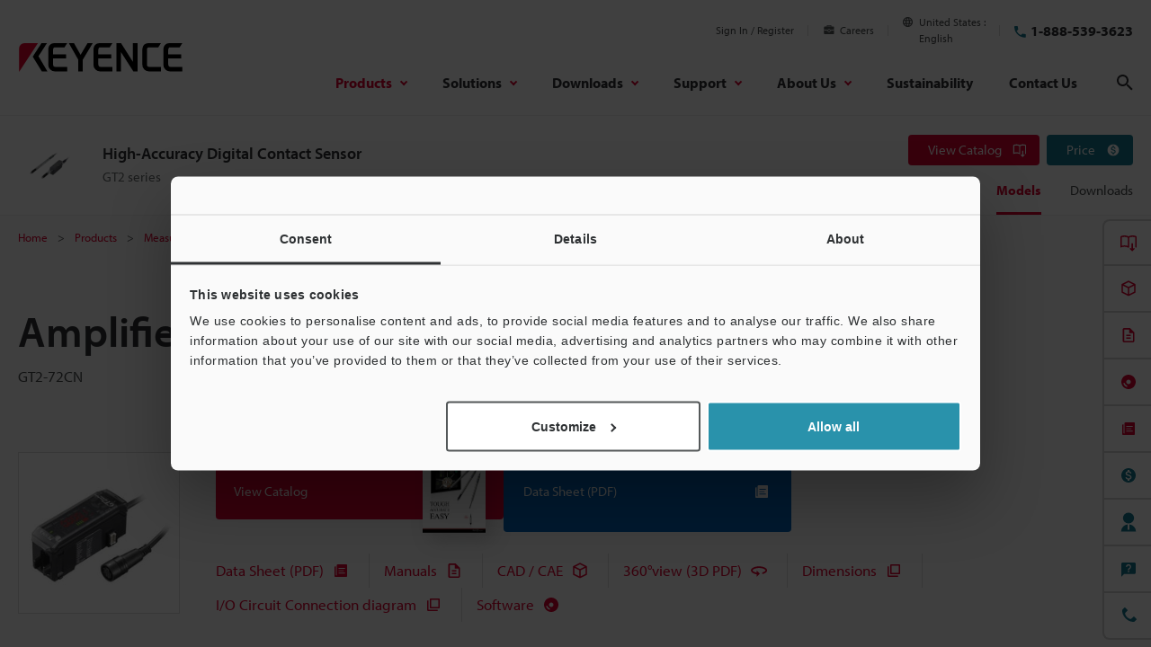

--- FILE ---
content_type: text/html; charset=utf-8
request_url: https://www.google.com/recaptcha/api2/aframe
body_size: 268
content:
<!DOCTYPE HTML><html><head><meta http-equiv="content-type" content="text/html; charset=UTF-8"></head><body><script nonce="2fF7I9MZi7EOV4Ah58wIgA">/** Anti-fraud and anti-abuse applications only. See google.com/recaptcha */ try{var clients={'sodar':'https://pagead2.googlesyndication.com/pagead/sodar?'};window.addEventListener("message",function(a){try{if(a.source===window.parent){var b=JSON.parse(a.data);var c=clients[b['id']];if(c){var d=document.createElement('img');d.src=c+b['params']+'&rc='+(localStorage.getItem("rc::a")?sessionStorage.getItem("rc::b"):"");window.document.body.appendChild(d);sessionStorage.setItem("rc::e",parseInt(sessionStorage.getItem("rc::e")||0)+1);localStorage.setItem("rc::h",'1769246693837');}}}catch(b){}});window.parent.postMessage("_grecaptcha_ready", "*");}catch(b){}</script></body></html>

--- FILE ---
content_type: application/javascript
request_url: https://www.keyence.com/js/search/master.js?var=20260122143901
body_size: 34431
content:
(function (win, doc, util) {
    'use strict';

    var GLOBAL;
    var KEYENCE_SEARCH = {};
    var K_S = KEYENCE_SEARCH;

    K_S.init = function () {
        var self = this;

        GLOBAL = {
            SITE_LANG: win.kpi_languageSettings.siteLang,
            MANUAL_LANG: win.kpi_languageSettings.manualLang ? win.kpi_languageSettings.manualLang : win.kpi_languageSettings.siteLang,
            SELECT_LANG: win.kpi_languageSettings.lang,
            SELECT_LANG1: win.kpi_languageSettings.lang1,
            SELECT_LANG2: win.kpi_languageSettings.lang2,
            SELECT_FILE_TYPE: win.kpi_fileTypeSettings,
            ORIGINAL_DOMAIN: win.kpi_originalDomain,
            TRANSLATION: win.kpi_translation,
            ASSET_TYPE_ID: win.kpi_assetTypeId ? win.kpi_assetTypeId : '',
            CURRENT_SERIESE_ID: win.kpi_currentSeriesId ? win.kpi_currentSeriesId : '',
            WEB_PRODUCT_ID: win.kpi_webProductId ? win.kpi_webProductId : '',
            SITE_ID: win.kpi_siteSettings.siteId,
            SITE_SETTINGS_LANG: win.kpi_siteSettings.siteLang,
        };
        self.PREFIX = {
            COOKIE: encodeURIComponent(GLOBAL.ORIGINAL_DOMAIN.split('www.keyence.')[1]),
            ENVIRONMENT: (() => {
                let prefix = '';
                const envStr = GLOBAL.ORIGINAL_DOMAIN.match(/dev-|dev2-|dev3-|dev4-|stg-/)?.[0];

                switch (envStr) {
                    case undefined:
                        break;
                    case 'dev3-':
                        prefix = 'dev-'
                        break;
                    case 'dev4-':
                        prefix = 'dev2-'
                        break;
                    default:
                        prefix = envStr;
                }

                return prefix;
            })(),
        };
        self.CONFIG = {
            SMALL_SCREEN_MQ: win.matchMedia('only screen and (max-width: 768px)'),
            LARGE_SCREEN_MQ: win.matchMedia('only screen and (max-width: 969px)'),
            FOCUSABLE: 'a, area, [tabindex], input, button, select, option, textarea, output, summary, video, audio, object, embed',
            ONE_TIME_DATA_LOAD_MAX_NUM: 12,
            ONE_TIME_DISPLAY_MAX_NUM: 12,
            HISTORY_MAX_SAVED_NUM: 5,
            HIDDEN_ATTR: 'IsHidden',
            SHOW_ATTR: 'IsShow',
            OPEN_ATTR: 'IsOpen',
            LOAD_ATTR: 'IsLoad',
            ACTIVE_ATTR: 'IsActive',
            CHECKED_ATTR: 'IsChecked',
            NORESULT_ATTR: 'IsNoResult',
            SUGGEST_SHOW_ATTR: 'is-suggest-show',
            SELECT_LANG_COOKIE_NAME: 'kpi_has_selectLang_' + self.PREFIX.COOKIE,
            SELECT_MANUAL_LANG_COOKIE_NAME: 'kpi_has_selectLang_' + self.PREFIX.COOKIE + '_ma',
            SELECT_FILE_COOKIE_NAME: 'kpi_has_selectFile_' + self.PREFIX.COOKIE,
            SELECT_CATEGORY_COOKIE_NAME: 'kpi_has_selectCategory_' + self.PREFIX.COOKIE,
            HISTORY_COOKIE_NAME: 'kpi_has_searchHistory_' + self.PREFIX.COOKIE,
            DISCONTINUED_COOKIE_NAME: 'kpi_has_discontinued_' + self.PREFIX.COOKIE,
            VIEW_COOKIE_NAME: 'kpi_has_view_' + self.PREFIX.COOKIE,
            API_DOMAIN: GLOBAL.SITE_ID === 21 ?
                `https://${self.PREFIX.ENVIRONMENT}api-web.keyence.com.cn` :
                `https://${self.PREFIX.ENVIRONMENT}api-web.keyence.com`,
            API_SITE_SETTINGS_PARAM: `site_id=${GLOBAL.SITE_ID}&language_id=${GLOBAL.SITE_SETTINGS_LANG}`,
        };
        self.API_PATH = {
            PAGE: `${self.CONFIG.API_DOMAIN}/ajax/search/content/?${self.CONFIG.API_SITE_SETTINGS_PARAM}&`,
            ASSET: `${self.CONFIG.API_DOMAIN}/ajax/search/asset/?${self.CONFIG.API_SITE_SETTINGS_PARAM}&`,
            PRODUCT: `${self.CONFIG.API_DOMAIN}/ajax/search/product/?${self.CONFIG.API_SITE_SETTINGS_PARAM}&`,
            CATEGORY: `${self.CONFIG.API_DOMAIN}/ajax/search/category/?${self.CONFIG.API_SITE_SETTINGS_PARAM}&`,
            DATA_SHEET: `${self.CONFIG.API_DOMAIN}/ajax/search/datasheet/?${self.CONFIG.API_SITE_SETTINGS_PARAM}&`,
            SUGGEST_SERIES: `${self.CONFIG.API_DOMAIN}/ajax/suggest/product_series/?${self.CONFIG.API_SITE_SETTINGS_PARAM}&`,
            SUGGEST_MODEL: `${self.CONFIG.API_DOMAIN}/ajax/suggest/product_model/?${self.CONFIG.API_SITE_SETTINGS_PARAM}&`,
            SUGGEST_PAGE: `${self.CONFIG.API_DOMAIN}/ajax/suggest/keyword/?${self.CONFIG.API_SITE_SETTINGS_PARAM}&`,
            SUGGEST_ASSET: `${self.CONFIG.API_DOMAIN}/ajax/suggest/asset/?${self.CONFIG.API_SITE_SETTINGS_PARAM}&`,
            PRODUCT_COMPLETE_MATCH: `${self.CONFIG.API_DOMAIN}/ajax/search/perfect_match_product/?${self.CONFIG.API_SITE_SETTINGS_PARAM}&`,
            DID_YOU_MEAN_MODEL: `${self.CONFIG.API_DOMAIN}/ajax/didyoumean/product_model/?${self.CONFIG.API_SITE_SETTINGS_PARAM}&`,
        };
        self.getElem = {
            docElement: doc.documentElement ? doc.documentElement : doc.body,
            loadMoreBtn: doc.getElementById('JSLoadMoreBtn') ?
                doc.getElementById('JSLoadMoreBtn') :
                doc.getElementById('js-loadMoreResults-button'),
            loadMoreBtnWrap: doc.getElementById('JSSearchMoreBtnWrapper') ?
                doc.getElementById('JSSearchMoreBtnWrapper') :
                doc.getElementById('js-loadMoreResults'),
            loadMoreBtnLabel: doc.getElementById('js-loadMoreResults-label'),
            searchPageList: doc.getElementById('JSSearchPageList') ?
                doc.getElementById('JSSearchPageList') :
                doc.getElementById('js-loadPageList'),
            searchPageListTemplate: doc.getElementById('JSSearchPageListTemplate'),
            searchDL: doc.getElementById('JSSearchDownloadList') ?
                doc.getElementById('JSSearchDownloadList') :
                doc.getElementById('js-loadAssets'),
            searchDLCA: doc.getElementById('JSSearchDownloadListCA'),
            searchDLTG: doc.getElementById('JSSearchDownloadListTG'),
            searchDLSo: doc.getElementById('js-loadSoAssets'),
            searchDLCd: doc.getElementById('js-loadCdAssets'),
            searchDLMa: doc.getElementById('js-loadMaAssets'),
            searchDLCa: doc.getElementById('js-loadCaAssets'),
            searchDLTemplate: doc.getElementById('JSSearchDownloadListTemplate'),
            searchDLSoTemplate: doc.getElementById('JSSearchDownloadSoListTemplate'),
            searchDLCdTemplate: doc.getElementById('JSSearchDownloadCdListTemplate'),
            searchDataSheetList: doc.getElementById('js-loadDataSheets'),
            searchDataSheetListTemplate: doc.getElementById('JSSearchDataSheetListTemplate'),
            searchSeriesList: doc.getElementById('JSSearchSeriesList'),
            searchSeriesListTemplate: doc.getElementById('JSSearchSeriesListTemplate'),
            searchModelList: doc.getElementById('JSSearchModelList'),
            searchProbablyModelList: doc.getElementById('JSSearchProbablyModelList'),
            searchModelListTemplate: doc.getElementById('JSSearchModelListTemplate'),
            searchKISeriesListTemplate: doc.getElementById('JSSearchKISeriesListTemplate'),
            searchHistoryTemplate: doc.getElementById('JSSearchHistoryTemplate'),
            suggestKeywordsTemplate: doc.getElementById('JSSuggestKeywordsTemplate'),
            suggestSeriesTemplate: doc.getElementById('JSSuggestSeriesTemplate'),
            suggestModelTemplate: doc.getElementById('JSSuggestModelTemplate'),
            suggestAssetTemplate: doc.getElementById('JSSuggestAssetTemplate'),
            modelsListTemplate: doc.getElementById('JSModelsListTemplate'),
            selectedModelsTemplate: doc.getElementById('JSSelectedModelsTemplate'),
            loadResultsNav: doc.getElementById('js-loadResults-navigation'),
            changeView: doc.getElementById('JSChangeView'),
            selectTypes: doc.getElementById('JSSelectTypes'),
            langSelectWrap: doc.getElementById('js-selectAssetslanguage'),
            filterModels: doc.getElementById('js-filterModels'),
            filterModelsBtn: doc.getElementById('js-filterModels-button'),
            selectModels: doc.getElementById('js-selectModels'),
            ModelsList: doc.getElementById('js-setModelsList'),
            filterFileTypes: doc.getElementById('js-filterFileTypes'),
            filterCategories: doc.getElementById('js-filterCategories'),
            selectTypesHook: doc.getElementById('JSSelectTypesHook'),
            selectTypesPulldown: doc.getElementById('JSSelectTypesPulldown'),
            selectTypesLabel: doc.getElementById('JSSelectTypesLabel'),
            selectTypesLength: doc.getElementById('JSSelectTypesLength'),
            selectTypesBox: doc.getElementById('JSSelectTypesBox'),
            selectTypesBtn: doc.getElementById('JSSelectTypesBtn'),
            langSelectOpener: doc.getElementById('js-selectAssetslanguage-opener'),
            langList: doc.getElementById('JSLangList') ?
                doc.getElementById('JSLangList') :
                doc.getElementById('js-selectAssetslanguage-list'),
            allLangTemp: doc.getElementById('JSAllLangTemplate'),
            lang1Temp: doc.getElementById('JSLang1Template'),
            lang2Temp: doc.getElementById('JSLang2Template'),
            discontinuedToggle: doc.getElementById('JSDiscontinuedToggle'),
            drillDownNav: doc.getElementById('JSDrillDownNav'),
            groupListTemplate: doc.getElementById('JSDrillDownNavGroupListTemplate'),
            typeListTemplate: doc.getElementById('JSDrillDownNavTypeListTemplate'),
            seriesListTemplate: doc.getElementById('JSDrillDownNavSeriesListTemplate'),
            utilSuggestSeriesList: doc.getElementById('JSUtilSuggestSeriesList'),
            suggestSeriesListWithPrioritySort: doc.getElementById('js-loadSeriesWithPrioritySort-list'),
            utilSuggestModelList: doc.getElementById('JSUtilSuggestModelList'),
            suggestModelsListWithPrioritySort: doc.getElementById('js-loadModelsWithPrioritySort-list'),
            utilSuggestKeywordsList: doc.getElementById('JSUtilSuggestKeywordsList'),
            utilSuggestAssetList: doc.getElementById('JSUtilSuggestAssetList'),
            headerSuggestSeriesList: doc.getElementById('JSHeaderSuggestSeriesList'),
            headerSuggestModelList: doc.getElementById('JSHeaderSuggestModelList'),
            headerSuggestKeywordsList: doc.getElementById('JSHeaderSuggestKeywordsList'),
            mainContForm: doc.getElementById('form0'),
            productsSuggestFilter: doc.getElementById('IncludeDiscontinuedProducts'),
            categorySPLabel: doc.getElementById('JSCategorySPLabel'),
            categoryPCLabel: doc.getElementById('JSCategoryPCLabel'),
            drillDownSPButtonList: doc.getElementById('JSDrillDownSPButtonList'),
            drillDownSPSelect: doc.getElementById('JSDrillDownSPSelect'),
            drillDownSPReset: doc.getElementById('JSDrillDownSPReset'),
            menuOverlay: doc.getElementById('js-menu-overlay'),
        };
        self.getAttr = {
            loadStartText: K_S.getElem.loadMoreBtn ? K_S.getElem.loadMoreBtn.getAttribute('data-load-text') : null,
            loadingText: K_S.getElem.loadMoreBtn ? K_S.getElem.loadMoreBtn.getAttribute('data-loading-text') : null,
            openText: K_S.getElem.drillDownNav ? K_S.getElem.drillDownNav.getAttribute('data-open-text') : null,
            closeText: K_S.getElem.drillDownNav ? K_S.getElem.drillDownNav.getAttribute('data-close-text') : null,
            groupHierarchy: K_S.getElem.groupListTemplate ? K_S.getElem.groupListTemplate.getAttribute('data-hierarchy') : null,
            typeHierarchy: K_S.getElem.typeListTemplate ? K_S.getElem.typeListTemplate.getAttribute('data-hierarchy') : null,
            seriesHierarchy: K_S.getElem.seriesListTemplate ? K_S.getElem.seriesListTemplate.getAttribute('data-hierarchy') : null,
        };

        self.polyfill.setChildNodeRemove();
        self.polyfill.setNodeListForEach();
        self.polyfill.setElemClosest();
        self.polyfill.setObjectAssign();
    };

    doc.addEventListener('DOMContentLoaded', function () {
        K_S.runDomReady();
    }, false);

    win.addEventListener('popstate', function (e) {
        if (e.state) {
            return;
        }

        if (!win.location.search && win.location.hash) {
            return;
        }

        if (!win.location.hash && win.location.href.split('#')[1] === '') {
            return;
        }

        win.location.reload();
    }, false);

    win.addEventListener('pageshow', function (e) {
        var userAgent = win.navigator.userAgent.toLowerCase();

        if (userAgent.indexOf('safari') !== -1 && userAgent.indexOf('chrome') === -1 && userAgent.indexOf('edge') === -1) {
            if (e.persisted) {
                win.location.reload();
            }
        }
    }, false);

    win.addEventListener('load', function () {
        K_S.runLoad();
    }, false);

    win.addEventListener('unload', function () {
    }, false);

    K_S.fn = {};
    K_S.fn.setSuggest = {};
    K_S.fn.setDrillDown = {};
    K_S.runDomReady = function () {
        var self = this;
        var promise = Promise.resolve();

        K_S.init();
        promise.then(function () {
            self.fn.setChangeSubmitDestination();
            self.fn.setSearchQueryTakeover();
            self.fn.setLangPulldown();
            self.fn.setFilePulldown();
            self.fn.setFilterByFileTypes();
            self.fn.setFilterByCategories();
            self.fn.setFilterByModels();
            self.fn.setDiscontinuedCookie();
            self.fn.setToggleDiscontinued();
            self.fn.setSearchString();
            self.fn.setDrillDown.filterClear();
            K_S.fn.setDrillDown.selectTarget();
        }).then(function () {
            self.fn.setSelectTypes();
            self.fn.updateAssetsByLangSelect();
            self.fn.updateAssetsByFileTypeSelect();
            self.fn.updateAssetsByCategorySelect();
            self.fn.updateAssetsByModelSelect();
            self.fn.setLoadAssets(K_S.getElem.searchDL);
            self.fn.setLoadAssets(K_S.getElem.searchDLCA);
            self.fn.setLoadAssets(K_S.getElem.searchDLTG);
            self.fn.setLoadAssets(K_S.getElem.searchDLSo);
            self.fn.setLoadAssets(K_S.getElem.searchDLCd);
            self.fn.setLoadAssets(K_S.getElem.searchDLMa);
            self.fn.setLoadAssets(K_S.getElem.searchDLCa);
            self.fn.setLoadDataSheets();
            self.fn.setLoadSeries();
            self.fn.setLoadPages();
            self.fn.setLoadModels();
            self.fn.setLoadProbablyTheseModels();
            self.fn.setSuggest.run();
            self.fn.setSubmit();
            self.fn.setChangeView();
            self.fn.setLoadMore();
            self.fn.setSearchModal();
        });
    };

    K_S.runLoad = function () {
    };

    K_S.fn.setChangeSubmitDestination = function () {
        var root = doc.querySelectorAll('.JSChangeSubmitDestination');
        var setWhenClick;

        if (!root.length) {
            return;
        }

        setWhenClick = function (e) {
            var self = this;
            var href = self.href;
            var form = self.closest('form') ? self.closest('form') : self.closest('.JSSearchSuggest').querySelector('form');

            e.preventDefault();
            form.setAttribute('action', href);
            form.submit();
        };

        root.forEach(function (selector) {
            selector.querySelectorAll('a').forEach(function (items) {
                items.addEventListener('click', setWhenClick, false);
            });
        });
    };

    K_S.fn.setSearchQueryTakeover = function () {
        var root = doc.querySelectorAll('.JSSearchQueryTakeover');
        var assetPageParamElm = doc.getElementById('JSAssetPageParam');
        var input;
        var fn = {};

        if (!root.length || !K_S.getElem.mainContForm) {
            return;
        }

        fn.createGroupIDHidden = function (dict) {
            var groupIDInput = doc.createElement('input');

            groupIDInput.type = 'hidden';
            groupIDInput.id = 'JSGroupIDPageParam';
            groupIDInput.name = 'group_id';
            if (dict.group_id) {
                groupIDInput.value = decodeURIComponent(dict.group_id);
                K_S.getElem.mainContForm.appendChild(groupIDInput);
            }
        };

        fn.createTypeIDHidden = function (dict) {
            var typeIDInput = doc.createElement('input');

            typeIDInput.type = 'hidden';
            typeIDInput.id = 'JSTypeIDPageParam';
            typeIDInput.name = 'type_id';
            if (dict.type_id) {
                typeIDInput.value = decodeURIComponent(dict.type_id);
                K_S.getElem.mainContForm.appendChild(typeIDInput);
            }
        };

        fn.createSeriesIDHidden = function (dict) {
            var seriesIDInput = doc.createElement('input');

            seriesIDInput.type = 'hidden';
            seriesIDInput.id = 'JSSeriesIDPageParam';
            seriesIDInput.name = 'webseries_id';
            if (dict.webseries_id) {
                seriesIDInput.value = decodeURIComponent(dict.webseries_id);
                K_S.getElem.mainContForm.appendChild(seriesIDInput);
            }
        };

        input = K_S.getElem.mainContForm.querySelector('.JSSearchSuggestInput');
        fn.setWhenClick = function (e) {
            var self = this;
            var href = self.href;
            var dict = util.makeQueryIntoDict();
            var pageParam = '';
            var value;

            e.preventDefault();
            value = input.value.trim();
            if (value) {
                input.value = value;
            } else {
                input.value = '';
            }

            if (href.split('mode=')[1]) {
                pageParam = href.split('mode=')[1];
                pageParam = pageParam.slice(0, 2);
                if (assetPageParamElm) {
                    assetPageParamElm.value = pageParam;
                }
            } else {
                if (assetPageParamElm) {
                    assetPageParamElm.value = '';
                }
            }

            fn.createGroupIDHidden(dict);
            fn.createTypeIDHidden(dict);
            fn.createSeriesIDHidden(dict);

            K_S.getElem.mainContForm.setAttribute('action', self.href);
            K_S.getElem.mainContForm.submit();
        };

        root.forEach(function (selector) {
            selector.querySelectorAll('a').forEach(function (items) {
                items.addEventListener('click', fn.setWhenClick, false);
            });
        });
    };

    K_S.fn.setLangPulldown = function () {
        var siteLang = GLOBAL.SITE_LANG ? GLOBAL.SITE_LANG : [];
        var manualLang = GLOBAL.MANUAL_LANG ? GLOBAL.MANUAL_LANG : [];
        var lang1Vals = GLOBAL.SELECT_LANG1 ? GLOBAL.SELECT_LANG1 : {};
        var lang2Vals = GLOBAL.SELECT_LANG2 ? GLOBAL.SELECT_LANG2 : {};
        var allLangVals = GLOBAL.SELECT_LANG ? GLOBAL.SELECT_LANG : {};
        var lang1ValsKeys = Object.keys(lang1Vals);
        var lang2ValsKeys = Object.keys(lang2Vals);
        var allLangValsKeys = Object.keys(allLangVals);
        var dict = util.makeQueryIntoDict();
        var langCookie = dict.mode === 'ma' ?
            util.getCookie(K_S.CONFIG.SELECT_MANUAL_LANG_COOKIE_NAME) :
            util.getCookie(K_S.CONFIG.SELECT_LANG_COOKIE_NAME);
        var langParam = dict.language_type_id;
        var optionDefautlVal = null;
        var fragment = doc.createDocumentFragment();
        var defaultOptionElem = doc.createElement('option');
        var optionArr = [];
        var cookieArr = [];
        var lang1Arr = [];
        var lang2Arr = [];
        var langAllArr = [];
        var fn = {};
        var selectedLangLabel = '';
        var unselectedLabel = '';

        if (!K_S.getElem.langList) {
            return;
        }

        fn.setDefaultLang = function (langValue) {
            var langArr = util.removeEmptyArr(langValue);

            langArr.forEach(function (items) {
                K_S.getElem.langList.querySelectorAll('[value="' + items + '"]').forEach(function (selector) {
                    if (selector.nodeName === 'OPTION') {
                        optionArr.push(selector);
                    } else {
                        selector.checked = true;
                    }
                });
            });
            if (optionArr.length) {
                if (K_S.getElem.selectTypesPulldown) {
                    K_S.getElem.selectTypesPulldown.disabled = false;
                    K_S.getElem.selectTypesPulldown.value = optionArr[0].value;
                }
                if (K_S.getElem.langList.querySelector('[value="other"]')) {
                    K_S.getElem.langList.querySelector('[value="other"]').checked = true;
                }
            }
        };

        fn.createMainLangElem = function (target, array, callback) {
            if (!K_S.getElem.lang1Temp) {
                return;
            }

            target.forEach(function (items) {
                var lang1NodeClone = util.createNodeClone(K_S.getElem.lang1Temp, 'li');
                var lang1Selector = lang1NodeClone.querySelector('[name="lang1"]');
                var lang1Label = lang1NodeClone.querySelector('.LangLabel');

                if (array && array.indexOf(items) > -1) {
                    return;
                }

                if (lang1Selector) {
                    lang1Selector.value = items;
                }
                if (lang1Label) {
                    lang1Label.textContent = lang1Vals[items] || lang2Vals[items];
                }
                if (langCookie && lang1Selector) {
                    langCookie.forEach(function (cookies) {
                        if (items === cookies) {
                            lang1Selector.checked = true;
                        }
                    });
                }
                fragment.appendChild(lang1NodeClone);

                if (callback) {
                    callback(items);
                }
            });
        };

        fn.createOtherLangElem = function () {
            if (!K_S.getElem.lang2Temp) {
                return;
            }

            lang2ValsKeys.forEach(function (items) {
                var lang2NodeClone = util.createNodeClone(K_S.getElem.lang2Temp, 'div');
                var lang2Selector = lang2NodeClone.querySelector('option');

                if (lang2Arr.indexOf(items) > -1) {
                    return;
                }

                if (lang2Selector) {
                    lang2Selector.value = items;
                    lang2Selector.textContent = lang2Vals[items];

                    if (langCookie) {
                        langCookie.forEach(function (cookies) {
                            if (items === cookies) {
                                if (K_S.getElem.selectTypesPulldown) {
                                    K_S.getElem.selectTypesPulldown.disabled = false;
                                }
                                lang2Selector.selected = true;
                                if (K_S.getElem.langList.querySelector('[value="other"]')) {
                                    K_S.getElem.langList.querySelector('[value="other"]').checked = true;
                                }
                            }
                        });
                    }
                    fragment.appendChild(lang2Selector);
                }
            });
        };

        fn.createAllLangElem = function (target, array, callback) {
            if (K_S.getElem.lang1Temp ||
               !K_S.getElem.allLangTemp ||
               !K_S.getElem.langSelectWrap ||
               !K_S.getElem.langSelectOpener
            ) {
                return;
            }

            target.forEach(function (items) {
                var langNodeClone = util.createNodeClone(K_S.getElem.allLangTemp, 'p');
                var langSelector = langNodeClone.querySelector('[name="lang"]');
                var langLabel = langNodeClone.querySelector('.js-selectAssetslanguage-label');

                if (array && array.indexOf(items) > -1) {
                    return;
                }

                if (langSelector) {
                    langSelector.value = items;
                }
                if (langLabel) {
                    langLabel.textContent = allLangVals[items];
                }
                if (langCookie && langSelector) {
                    langCookie.forEach(function (cookies) {
                        if (items === cookies) {
                            langSelector.checked = true;
                            selectedLangLabel += ', ' + langLabel.textContent;
                        }
                    });
                }
                fragment.appendChild(langNodeClone);

                if (callback) {
                    callback(items);
                }
            });

            selectedLangLabel = selectedLangLabel.replace(/^, /, '');
            K_S.getElem.langSelectOpener.textContent = selectedLangLabel;
            K_S.getElem.langSelectOpener.setAttribute('aria-label', GLOBAL.TRANSLATION.Selected + ': ' + selectedLangLabel);
        };

        fn.setLangArr = function (items) {
            if (lang1Vals.hasOwnProperty(items)) {
                lang1Arr.push(items);
            }
            if (lang2Vals.hasOwnProperty(items)) {
                lang2Arr.push(items);
            }
        };

        fn.setLangAllArr = function (items) {
            if (allLangVals.hasOwnProperty(items)) {
                langAllArr.push(items);
            }
        };

        fn.updateCookies = function () {
            if (langParam) {
                langParam.split(',').forEach(function (items) {
                    if (K_S.getElem.lang1Temp && lang1ValsKeys.indexOf(items) > -1) {
                        cookieArr.push(items);
                    }
                    if (K_S.getElem.lang2Temp && lang2ValsKeys.indexOf(items) > -1) {
                        cookieArr.push(items);
                    }
                    if (K_S.getElem.allLangTemp && allLangValsKeys.indexOf(items) > -1) {
                        cookieArr.push(items);
                    }
                });
                if (cookieArr.length) {
                    if (dict.mode === 'ma') {
                        util.setCookie(K_S.CONFIG.SELECT_MANUAL_LANG_COOKIE_NAME, JSON.stringify(cookieArr));
                    } else {
                        util.setCookie(K_S.CONFIG.SELECT_LANG_COOKIE_NAME, JSON.stringify(cookieArr));
                    }
                } else {
                    if (!langCookie) {
                        if (dict.mode === 'ma') {
                            util.setCookie(K_S.CONFIG.SELECT_MANUAL_LANG_COOKIE_NAME, JSON.stringify(manualLang));
                        } else {
                            util.setCookie(K_S.CONFIG.SELECT_LANG_COOKIE_NAME, JSON.stringify(siteLang));
                        }
                    }
                }
            } else {
                if (!langCookie) {
                    if (dict.mode === 'ma') {
                        util.setCookie(K_S.CONFIG.SELECT_MANUAL_LANG_COOKIE_NAME, JSON.stringify(manualLang));
                    } else {
                        util.setCookie(K_S.CONFIG.SELECT_LANG_COOKIE_NAME, JSON.stringify(siteLang));
                    }
                }
            }
        };

        fn.outputElems = function () {
            langCookie = dict.mode === 'ma' ?
                util.getCookie(K_S.CONFIG.SELECT_MANUAL_LANG_COOKIE_NAME) :
                util.getCookie(K_S.CONFIG.SELECT_LANG_COOKIE_NAME);

            if (langCookie) {
                langCookie = JSON.parse(langCookie);
            }

            if (dict.mode === 'ma') {
                fn.createMainLangElem(manualLang, null, fn.setLangArr);
                fn.createAllLangElem(manualLang, null, fn.setLangAllArr);
            } else {
                fn.createMainLangElem(siteLang, null, fn.setLangArr);
                fn.createAllLangElem(siteLang, null, fn.setLangAllArr);
            }

            fn.createMainLangElem(Object.keys(lang1Vals), lang1Arr, null);
            fn.createAllLangElem(Object.keys(allLangVals), langAllArr, null);

            if (!selectedLangLabel && K_S.getElem.langSelectWrap &&
                K_S.getElem.langSelectWrap.dataset.languagesSelectUnselectedLabelValue
            ) {
                unselectedLabel = K_S.getElem.langSelectWrap.dataset.languagesSelectUnselectedLabelValue;
                K_S.getElem.langSelectOpener.textContent = unselectedLabel;
            }

            K_S.getElem.langList.insertBefore(fragment, K_S.getElem.langList.firstChild);

            fn.createOtherLangElem();

            if (K_S.getElem.selectTypesPulldown) {
                optionDefautlVal = K_S.getElem.selectTypesPulldown.getAttribute('data-default-value');
            }
            defaultOptionElem.value = '';
            defaultOptionElem.textContent = optionDefautlVal;
            if (K_S.getElem.selectTypesPulldown) {
                K_S.getElem.selectTypesPulldown.appendChild(defaultOptionElem);
                K_S.getElem.selectTypesPulldown.appendChild(fragment);
            }
        };

        fn.init = function () {
            fn.updateCookies();
            fn.outputElems();
        };

        fn.init();
    };

    K_S.fn.setFilterByModels = function () {
        var downloadsModels = win.tkt_downloadModels;
        var listFragment = doc.createDocumentFragment();
        var selectedFragment = doc.createDocumentFragment();
        var dict = util.makeQueryIntoDict();
        var productIDParam = dict.modelId;
        var fn = {};
        var disabledLength = 0;

        if (!K_S.getElem.modelsListTemplate ||
            !K_S.getElem.selectedModelsTemplate ||
            !K_S.getElem.ModelsList ||
            !K_S.getElem.selectModels ||
            !K_S.getElem.filterModels ||
            !K_S.getElem.filterModelsBtn ||
            !downloadsModels
        ) {
            return;
        }

        fn.createPseudoFocusElem = function () {
            var newElem = doc.createElement('div');
            var modelList = K_S.getElem.ModelsList;

            newElem.tabIndex = 0;
            newElem.style.outline = 0;
            modelList.parentNode.insertBefore(newElem, modelList);
        };

        fn.createModelsList = function () {
            if (win.createModelsListCompleted === true) {
                return;
            }

            downloadsModels.models.forEach(function (items) {
                var modelsNodeClone = util.createNodeClone(K_S.getElem.modelsListTemplate, 'div');
                var models = util.checkSupportsTemp() ?
                    modelsNodeClone.querySelector('.js-setModelsList-child') :
                    modelsNodeClone;
                var modelsCheckbox = modelsNodeClone.querySelector('.js-setModelsList-checkbox');
                var modelsLabel = modelsNodeClone.querySelector('.js-setModelsList-label');
                var selectedNodeClone = util.createNodeClone(K_S.getElem.selectedModelsTemplate, 'li');
                var selected = util.checkSupportsTemp() ?
                    selectedNodeClone.querySelector('.js-selectModels-child') :
                    selectedNodeClone;
                var selectedLabel = selectedNodeClone.querySelector('.js-selectModels-label');
                var deleteButton = selectedNodeClone.querySelector('.js-selectModels-deleteButton');

                if (models) {
                    models.setAttribute('data-id', items.id);
                }

                if (modelsCheckbox) {
                    modelsCheckbox.value = items.name;

                    if (!items.hasAssets) {
                        modelsCheckbox.disabled = true;
                        disabledLength++;
                    }
                }

                if (modelsLabel) {
                    modelsLabel.textContent = items.name;
                }

                listFragment.appendChild(modelsNodeClone);

                if (selected) {
                    selected.setAttribute('data-value', items.name);
                    selected.hidden = true;
                    selected.setAttribute('data-id', items.id);
                }

                if (selectedLabel) {
                    selectedLabel.textContent = items.name;
                }

                if (deleteButton) {
                    deleteButton.value = items.name;
                    deleteButton.setAttribute('aria-label', deleteButton.dataset.defaultLabel + ': ' + items.name);
                }

                selectedFragment.appendChild(selectedNodeClone);
            });

            K_S.getElem.ModelsList.appendChild(listFragment);
            K_S.getElem.selectModels.appendChild(selectedFragment);

            if (downloadsModels.models.length === disabledLength) {
                fn.createPseudoFocusElem();
            }

            win.createModelsListCompleted = true;
        };

        fn.setDefaultLabel = function () {
            if (K_S.getElem.filterModels.dataset.downloadModelFilterUnselectedLabelValue
            ) {
                K_S.getElem.filterModelsBtn.textContent = K_S.getElem.filterModels.dataset.downloadModelFilterUnselectedLabelValue;
            }

        };

        fn.showSelectedModels = function () {
            var selectedItems = K_S.getElem.selectModels.querySelectorAll('.js-selectModels-child');
            var models = K_S.getElem.ModelsList.querySelectorAll('.js-setModelsList-child');

            if (!selectedItems.length ||
                !models.length
            ) {
                return;
            }

            downloadsModels.selected.forEach(function (items) {
                selectedItems.forEach(function (lists) {
                    if (items === lists.dataset.id) {
                        lists.hidden = false;
                    }
                });

                models.forEach(function (lists) {
                    if (items === lists.dataset.id) {
                        lists.querySelector('.js-setModelsList-checkbox').checked = true;
                    }
                });
            });
        };

        fn.initDisplayByParams = function () {
            var selectedItems = K_S.getElem.selectModels.querySelectorAll('.js-selectModels-child');
            var models = K_S.getElem.ModelsList.querySelectorAll('.js-setModelsList-child');
            var uncheckAllButton = document.querySelector('[data-download-model-filter-target="uncheckAllButton"]');
            var uncheckFlag = false;

            if (!selectedItems.length ||
                !models.length
            ) {
                return;
            }

            if (productIDParam) {
                K_S.getElem.filterModelsBtn.textContent = '';
                productIDParam.split(',').forEach(function (items) {
                    selectedItems.forEach(function (lists) {
                        if (items === lists.dataset.id) {
                            lists.hidden = false;
                        }
                    });

                    models.forEach(function (lists) {
                        if (items === lists.dataset.id) {
                            lists.querySelector('.js-setModelsList-checkbox').checked = true;
                            uncheckFlag = true;
                        }
                    });
                });

                if (uncheckAllButton) {
                    if (uncheckFlag) {
                        uncheckAllButton.disabled = false;
                    }
                }
            }
        };

        fn.setModelsResultsNum = function () {
            var resultsNumberElm = K_S.getElem.filterModels.querySelectorAll('.js-setModelsList-resultsNumber');

            if (!resultsNumberElm.length) {
                return;
            }

            resultsNumberElm.forEach(function (items) {
                items.textContent = downloadsModels.models.length;
            });
        };

        fn.init = function () {
            fn.createModelsList();
            fn.setDefaultLabel();
            fn.setModelsResultsNum();
            fn.initDisplayByParams();
        };

        fn.init();
    };

    K_S.fn.updateAssetsByModelSelect = function () {
        var observer = null;
        var observerConfig = {
            subtree: true,
            attributes: true,
        };
        var fn = {};

        if (!K_S.getElem.selectModels) {
            return;
        }

        fn.update = function () {
            var dict = util.makeQueryIntoDict();
            var selectModelsList = K_S.getElem.selectModels.querySelectorAll('.js-selectModels-child:not([hidden])');
            var modelsArr = [];

            selectModelsList.forEach(function (items) {
                modelsArr.push(items.dataset.id);
            });

            dict.modelId = modelsArr.join(',');
            dict.o = 0;

            util.updateBrowserHistory(dict);

            setTimeout(function () {
                K_S.fn.setLoadAssets(K_S.getElem.searchDL, '&o=0');
            }, 200);
        };

        observer = new MutationObserver(function () {
            fn.update();
        });

        observer.observe(K_S.getElem.selectModels, observerConfig);
    };

    K_S.fn.setFilterByFileTypes = function () {
        var defaultFileArr = [];
        var cookieArr = [];
        var fileCookie = util.getCookie(K_S.CONFIG.SELECT_FILE_COOKIE_NAME);
        var fileTypeKeys = Object.keys(GLOBAL.SELECT_FILE_TYPE);
        var dict = util.makeQueryIntoDict();
        var fileParam = dict.assetdetail_type_id;
        var fileTypes;
        var checkedFileTypes;
        var fileTypesGroup;
        var checkedCount = 0;

        if (!K_S.getElem.filterFileTypes) {
            return;
        }

        fileTypes = K_S.getElem.filterFileTypes.querySelectorAll('[name="ft"]');
        checkedFileTypes = K_S.getElem.filterFileTypes.querySelectorAll('[name="ft"]:checked');
        fileTypesGroup = K_S.getElem.filterFileTypes.querySelector('[name="all"]');

        if (fileParam) {
            fileParam.split(',').forEach(function (items) {
                if (fileTypeKeys.indexOf(items) > -1) {
                    cookieArr.push(items);
                }
            });
            if (cookieArr.length) {
                util.setCookie(K_S.CONFIG.SELECT_FILE_COOKIE_NAME, JSON.stringify(cookieArr));
            } else {
                if (!fileCookie) {
                    util.setCookie(K_S.CONFIG.SELECT_FILE_COOKIE_NAME, JSON.stringify([]));
                }
            }
        } else {
            if (!fileCookie) {
                util.setCookie(K_S.CONFIG.SELECT_FILE_COOKIE_NAME, JSON.stringify([]));
            }
        }

        fileCookie = util.getCookie(K_S.CONFIG.SELECT_FILE_COOKIE_NAME);

        if (fileCookie) {
            fileCookie = JSON.parse(fileCookie);

            if (!fileTypes.length) {
                return;
            }

            fileTypes.forEach(function (items) {
                items.checked = false;
                fileCookie.forEach(function (cookies) {
                    if (items.value === cookies) {
                        items.checked = true;
                        checkedCount++;
                    }
                });
            });

            if (checkedCount && fileTypesGroup) {
                fileTypesGroup.indeterminate = true;
            }

            if (fileTypes.length === checkedCount && fileTypesGroup) {
                fileTypesGroup.indeterminate = false;
                fileTypesGroup.checked = true;
            }

            if (!checkedCount) {
                util.setCookie(K_S.CONFIG.SELECT_FILE_COOKIE_NAME, JSON.stringify([]));
            }
        } else {
            if (checkedFileTypes.length) {
                checkedFileTypes.forEach(function (items) {
                    defaultFileArr.push(items.value);
                });
            }
            util.setCookie(K_S.CONFIG.SELECT_FILE_COOKIE_NAME, JSON.stringify(defaultFileArr));
        }
    };

    K_S.fn.setFilePulldown = function () {
        var defaultFileArr = [];
        var selectTypesData;
        var changeElem;
        var checkedElem;
        var fileCookie = util.getCookie(K_S.CONFIG.SELECT_FILE_COOKIE_NAME);
        var fileTypeKeys = Object.keys(GLOBAL.SELECT_FILE_TYPE);
        var dict = util.makeQueryIntoDict();
        var fileParam = dict.assetdetail_type_id;
        var cookieArr = [];

        if (!K_S.getElem.selectTypes) {
            return;
        }

        selectTypesData = K_S.getElem.selectTypes.getAttribute('data-type');
        changeElem = K_S.getElem.selectTypes.querySelectorAll('[type="checkbox"]');
        checkedElem = K_S.getElem.selectTypes.querySelectorAll(':checked');

        if (selectTypesData === 'file') {
            if (fileParam) {
                fileParam.split(',').forEach(function (items) {
                    if (fileTypeKeys.indexOf(items) > -1) {
                        cookieArr.push(items);
                    }
                });
                if (cookieArr.length) {
                    util.setCookie(K_S.CONFIG.SELECT_FILE_COOKIE_NAME, JSON.stringify(cookieArr));
                } else {
                    if (!fileCookie) {
                        util.setCookie(K_S.CONFIG.SELECT_FILE_COOKIE_NAME, JSON.stringify([]));
                    }
                }
            } else {
                if (!fileCookie) {
                    util.setCookie(K_S.CONFIG.SELECT_FILE_COOKIE_NAME, JSON.stringify([]));
                }
            }

            fileCookie = util.getCookie(K_S.CONFIG.SELECT_FILE_COOKIE_NAME);

            if (fileCookie) {
                fileCookie = JSON.parse(fileCookie);
                changeElem.forEach(function (items) {
                    items.checked = false;
                    fileCookie.forEach(function (cookies) {
                        if (items.value === cookies) {
                            items.checked = true;
                        }
                    });
                });
            } else {
                if (checkedElem.length) {
                    checkedElem.forEach(function (items) {
                        defaultFileArr.push(items.value);
                    });
                }
                util.setCookie(K_S.CONFIG.SELECT_FILE_COOKIE_NAME, JSON.stringify(defaultFileArr));
            }
        }
    };

    K_S.fn.updateAssetsByFileTypeSelect = function () {
        var fileTypeCheckbox = null;
        var observer = null;
        var observerConfig = {
            attributes: true,
            attributeOldValue: true,
        };
        var fn = {};

        if (!K_S.getElem.filterFileTypes) {
            return;
        }

        fileTypeCheckbox = K_S.getElem.filterFileTypes.querySelectorAll('[name="ft"]');

        fn.writeDataChecked = function () {
            var fileTypeArr = [];

            if (!fileTypeCheckbox.length) {
                return;
            }

            K_S.getElem.filterFileTypes.querySelectorAll('[name="ft"]:checked').forEach(function (items) {
                fileTypeArr.push(items.value);
            });
            K_S.getElem.filterFileTypes.setAttribute('data-checked', fileTypeArr.join(','));
        };

        fn.update = function () {
            var dict = util.makeQueryIntoDict();
            var checkedFileTypes = K_S.getElem.filterFileTypes.querySelectorAll('[name="ft"]:checked');
            var fileArr = [];

            checkedFileTypes.forEach(function (items) {
                fileArr.push(items.value);
            });

            util.setCookie(K_S.CONFIG.SELECT_FILE_COOKIE_NAME, JSON.stringify(fileArr));
            dict.assetdetail_type_id = fileArr.join(',');
            dict.o = 0;
            util.updateBrowserHistory(dict);

            setTimeout(function () {
                K_S.fn.setLoadAssets(K_S.getElem.searchDL, '&o=0');
            }, 200);
        };

        fileTypeCheckbox.forEach(function (items) {
            items.addEventListener('change', fn.writeDataChecked);
        });

        observer = new MutationObserver(function (e) {
            if (e[0].oldValue !== e[0].target.dataset.checked) {
                fn.update();
            }
        });

        observer.observe(K_S.getElem.filterFileTypes, observerConfig);
    };

    K_S.fn.setFilterByCategories = function () {
        var elems = {
            root: K_S.getElem.filterCategories,
        };
        var categoryCookieName = util.addAssetTypeToString(K_S.CONFIG.SELECT_CATEGORY_COOKIE_NAME);
        var categoryCookie = util.getCookie(categoryCookieName);
        var dict = util.makeQueryIntoDict();
        var categoryParam = dict.mode === 'ds' ? dict.product_type_id : dict.assetdetail_type_id;
        var cookieArr = [];
        var categoryValues = [];
        var checkedCount = 0;
        var fn = {};

        if (!elems.root) {
            return;
        }

        fn.configElems = function () {
            elems.categories = elems.root.querySelectorAll('[name="category"]');
            elems.categoriesGroup = elems.root.querySelector('[name="all"]');

            elems.categories.forEach(function (items) {
                categoryValues.push(items.value);
            });
        };

        fn.setCategoryCookie = function () {
            if (categoryParam) {
                categoryParam.split(',').forEach(function (items) {
                    if (categoryValues.indexOf(items) > -1) {
                        cookieArr.push(items);
                    }
                });
                if (cookieArr.length) {
                    util.setCookie(categoryCookieName, JSON.stringify(cookieArr));
                } else {
                    if (!categoryCookie) {
                        util.setCookie(categoryCookieName, JSON.stringify([]));
                    }
                }
            } else {
                if (!categoryCookie) {
                    util.setCookie(categoryCookieName, JSON.stringify([]));
                }
            }
        };

        fn.display = function () {
            categoryCookie = util.getCookie(categoryCookieName);

            if (categoryCookie) {
                categoryCookie = JSON.parse(categoryCookie);

                elems.categories.forEach(function (items) {
                    items.checked = false;
                    categoryCookie.forEach(function (cookies) {
                        if (items.value === cookies) {
                            items.checked = true;
                            checkedCount++;
                        }
                    });
                });

                if (checkedCount && elems.categoriesGroup) {
                    elems.categoriesGroup.indeterminate = true;
                }

                if (elems.categories.length === checkedCount && elems.categoriesGroup) {
                    elems.categoriesGroup.indeterminate = false;
                    elems.categoriesGroup.checked = true;
                }

                if (!checkedCount) {
                    util.setCookie(categoryCookieName, JSON.stringify([]));
                }
            }
        };

        fn.init = function () {
            fn.configElems();
            fn.setCategoryCookie();
            fn.display();
        };

        fn.init();
    };

    K_S.fn.updateAssetsByCategorySelect = function () {
        var elems = {
            root: K_S.getElem.filterCategories,
        };
        var categoryCookieName = util.addAssetTypeToString(K_S.CONFIG.SELECT_CATEGORY_COOKIE_NAME);
        var observer = null;
        var observerConfig = {
            attributes: true,
            attributeOldValue: true,
        };
        var fn = {};

        if (!elems.root) {
            return;
        }

        elems.categories = elems.root.querySelectorAll('[name="category"]');

        fn.writeDataChecked = function () {
            var checkedCategories = elems.root.querySelectorAll('[name="category"]:checked');
            var categories = [];

            checkedCategories.forEach(function (items) {
                categories.push(items.value);
            });
            elems.root.setAttribute('data-checked', categories.join(','));
        };

        fn.update = function () {
            var checkedCategories = elems.root.querySelectorAll('[name="category"]:checked');
            var dict = util.makeQueryIntoDict();
            var categories = [];

            checkedCategories.forEach(function (items) {
                categories.push(items.value);
            });

            util.setCookie(categoryCookieName, JSON.stringify(categories));

            if (dict.mode === 'ds') {
                dict.product_type_id = categories.join(',');
            } else {
                dict.assetdetail_type_id = categories.join(',');
            }

            dict.o = 0;
            util.updateBrowserHistory(dict);

            setTimeout(function () {
                if (dict.mode === 'ds') {
                    K_S.fn.setLoadDataSheets('&o=0');
                } else {
                    K_S.fn.setLoadAssets(K_S.getElem.searchDL, '&o=0');
                }
            }, 200);
        };

        elems.categories.forEach(function (items) {
            items.addEventListener('change', fn.writeDataChecked);
        });

        observer = new MutationObserver(function (e) {
            if (e[0].oldValue !== e[0].target.dataset.checked) {
                fn.update();
            }
        });

        observer.observe(elems.root, observerConfig);
    };

    K_S.fn.updateAssetsByLangSelect = function () {
        var observer = null;
        var observerConfig = {
            childList: true,
        };
        var fn = {};

        if (!K_S.getElem.langSelectWrap ||
            !K_S.getElem.langSelectOpener
        ) {
            return;
        }

        fn.update = function () {
            var dict = util.makeQueryIntoDict();
            var checkedLangs = K_S.getElem.langSelectWrap.querySelectorAll('[type="checkbox"]:checked');
            var langArr = [];

            checkedLangs.forEach(function (items) {
                langArr.push(items.value);
            });

            if (dict.mode === 'ma') {
                util.setCookie(K_S.CONFIG.SELECT_MANUAL_LANG_COOKIE_NAME, JSON.stringify(langArr));
            } else {
                util.setCookie(K_S.CONFIG.SELECT_LANG_COOKIE_NAME, JSON.stringify(langArr));
            }

            dict.language_type_id = langArr.join(',');
            dict.o = 0;
            util.updateBrowserHistory(dict);

            setTimeout(function () {
                K_S.fn.setLoadAssets(K_S.getElem.searchDL, '&o=0');
            }, 200);
        };

        observer = new MutationObserver(function () {
            fn.update();
        });

        observer.observe(K_S.getElem.langSelectOpener, observerConfig);
    };

    K_S.fn.setSelectTypes = function () {
        var checkedArr = [];
        var height = 0;
        var isAnimate = false;
        var selectTypesData;
        var selectTypesDefaultLabel;
        var checkedElem;
        var cbOther;
        var isOpen;
        var slideToggle;
        var changeTxt;
        var updateData;
        var runForEachScreen;

        if (!K_S.getElem.selectTypes ||
            !K_S.getElem.selectTypesBtn ||
            !K_S.getElem.selectTypesBox ||
            !K_S.getElem.selectTypesLabel ||
            !K_S.getElem.selectTypesLength ||
            !K_S.getElem.selectTypesHook ||
            !GLOBAL.SELECT_LANG1 ||
            !GLOBAL.SELECT_LANG2
        ) {
            return;
        }

        doc.querySelector('body').setAttribute('data-select-types', 'true');
        selectTypesData = K_S.getElem.selectTypes.getAttribute('data-type');
        selectTypesDefaultLabel = K_S.getElem.selectTypesLabel.getAttribute('data-label');
        checkedElem = K_S.getElem.selectTypes.querySelectorAll(':checked');
        changeTxt = function (label, checkedLen) {
            K_S.getElem.selectTypesLabel.textContent = label;
            K_S.getElem.selectTypesLength.textContent = checkedLen;
        };

        if (!checkedElem.length) {
            changeTxt(selectTypesDefaultLabel, '');
        }

        checkedElem.forEach(function (items) {
            if (items.value && items.value !== 'other') {
                checkedArr.push(items.value);
            }
        });

        if (checkedArr.length === 1) {
            if (GLOBAL.SELECT_LANG1[checkedArr[0]]) {
                changeTxt(GLOBAL.SELECT_LANG1[checkedArr[0]], '');
            } else if (GLOBAL.SELECT_LANG2[checkedArr[0]]) {
                changeTxt(GLOBAL.SELECT_LANG2[checkedArr[0]], '');
            } else {
                changeTxt(checkedArr[0], '');
            }
        }

        if (checkedArr.length > 1) {
            changeTxt(selectTypesDefaultLabel, checkedArr.length);
            K_S.getElem.selectTypesLength.classList.remove(K_S.CONFIG.HIDDEN_ATTR);
        }

        if (checkedArr.length === 0) {
            changeTxt(selectTypesDefaultLabel, '');
        }

        slideToggle = {
            slideDown: function () {
                if (K_S.getElem.selectTypesBox.offsetHeight !== 0) {
                    requestAnimationFrame(slideToggle.slideDown);

                    return;
                }
                K_S.getElem.selectTypesBox.style.height = height + 'px';
            },
            slideUp: function () {
                if (K_S.getElem.selectTypesBox.offsetHeight !== height) {
                    requestAnimationFrame(slideToggle.slideUp);

                    return;
                }
                K_S.getElem.selectTypesBox.style.height = 0;
            },
            init: function () {
                if (isAnimate) {
                    return;
                }

                isOpen = K_S.getElem.selectTypes.classList.contains(K_S.CONFIG.OPEN_ATTR);
                isAnimate = true;

                if (isOpen) {
                    height = K_S.getElem.selectTypesBox.offsetHeight;
                    K_S.getElem.selectTypesBox.style.height = height + 'px';
                    slideToggle.slideUp();

                    return;
                }

                K_S.getElem.selectTypes.classList.add(K_S.CONFIG.OPEN_ATTR);
                height = K_S.getElem.selectTypesBox.offsetHeight;
                K_S.getElem.selectTypesBox.style.height = 0;
                slideToggle.slideDown();
            },
        };


        runForEachScreen = function () {
            if (K_S.CONFIG.LARGE_SCREEN_MQ.matches) {
                K_S.getElem.selectTypesHook.removeEventListener('click', slideToggle.init, false);
            } else {
                K_S.getElem.selectTypesHook.addEventListener('click', slideToggle.init, false);
            }
        };

        runForEachScreen();
        K_S.CONFIG.LARGE_SCREEN_MQ.addListener(runForEachScreen);

        K_S.getElem.selectTypesBox.addEventListener('transitionend', function () {
            if (isOpen) {
                K_S.getElem.selectTypes.classList.remove(K_S.CONFIG.OPEN_ATTR);
            }
            K_S.getElem.selectTypesBox.style.height = '';
            isAnimate = false;
        }, false);

        if (K_S.getElem.selectTypesPulldown) {
            cbOther = K_S.getElem.selectTypes.querySelector('input[value="other"]');
            K_S.getElem.selectTypesPulldown.addEventListener('change', function () {
                if (this.value) {
                    cbOther.checked = true;
                } else {
                    cbOther.checked = false;
                }
            }, false);
        }

        updateData = function (e) {
            var cbChecked = K_S.getElem.selectTypes.querySelectorAll('[type="checkbox"]:checked');
            var cbCheckedLen = cbChecked.length;
            var promise = Promise.resolve();
            var dict = util.makeQueryIntoDict();
            var langArr = [];
            var fileArr = [];

            e.preventDefault();
            cbChecked.forEach(function (items) {
                if (items.value === 'other') {
                    if (Boolean(K_S.getElem.selectTypesPulldown.value) === false) {
                        if ((cbCheckedLen - 1) > 1) {
                            changeTxt(selectTypesDefaultLabel, (cbCheckedLen - 1));
                            K_S.getElem.selectTypesLength.classList.remove(K_S.CONFIG.HIDDEN_ATTR);
                        } else if ((cbCheckedLen - 1) === 1) {
                            changeTxt(GLOBAL.SELECT_LANG1[cbChecked[0].value], '');
                            K_S.getElem.selectTypesLength.classList.add(K_S.CONFIG.HIDDEN_ATTR);
                        } else {
                            changeTxt(selectTypesDefaultLabel, '');
                            K_S.getElem.selectTypesLength.classList.add(K_S.CONFIG.HIDDEN_ATTR);
                        }
                    } else {
                        if (cbCheckedLen > 1) {
                            changeTxt(selectTypesDefaultLabel, cbCheckedLen);
                            K_S.getElem.selectTypesLength.classList.remove(K_S.CONFIG.HIDDEN_ATTR);
                        } else {
                            changeTxt(GLOBAL.SELECT_LANG2[K_S.getElem.selectTypesPulldown.value], '');
                            K_S.getElem.selectTypesLength.classList.add(K_S.CONFIG.HIDDEN_ATTR);
                        }
                        if (selectTypesData !== 'file') {
                            langArr.push(K_S.getElem.selectTypesPulldown.value);
                        }
                    }
                } else {
                    if (cbCheckedLen > 1) {
                        changeTxt(selectTypesDefaultLabel, cbCheckedLen);
                        K_S.getElem.selectTypesLength.classList.remove(K_S.CONFIG.HIDDEN_ATTR);
                    } else {
                        if (GLOBAL.SELECT_LANG1[cbChecked[0].value]) {
                            changeTxt(GLOBAL.SELECT_LANG1[cbChecked[0].value], '');
                        } else {
                            changeTxt(cbChecked[0].nextElementSibling.textContent, '');
                        }
                        K_S.getElem.selectTypesLength.classList.add(K_S.CONFIG.HIDDEN_ATTR);
                    }
                    if (selectTypesData === 'file') {
                        fileArr.push(items.value);
                    } else {
                        langArr.push(items.value);
                    }
                }
            });

            if (!cbCheckedLen) {
                changeTxt(selectTypesDefaultLabel, '');
                K_S.getElem.selectTypesLength.classList.add(K_S.CONFIG.HIDDEN_ATTR);
            }

            if (selectTypesData === 'file') {
                util.setCookie(K_S.CONFIG.SELECT_FILE_COOKIE_NAME, JSON.stringify(fileArr));
                dict.assetdetail_type_id = fileArr.join(',');
            } else {
                if (dict.mode === 'ma') {
                    util.setCookie(K_S.CONFIG.SELECT_MANUAL_LANG_COOKIE_NAME, JSON.stringify(langArr));
                } else {
                    util.setCookie(K_S.CONFIG.SELECT_LANG_COOKIE_NAME, JSON.stringify(langArr));
                }
                dict.language_type_id = langArr.join(',');
            }

            util.updateBrowserHistory(dict);

            promise.then(function () {
                if (!doc.body.getAttribute('data-search-modal')) {
                    slideToggle.init();
                }
            }).then(function () {
                var modalWrapper = doc.getElementById('SearchModal');
                var focusTarget = modalWrapper && modalWrapper.childNodes[1] ?
                    doc.querySelector('[data-modal-target="' + modalWrapper.childNodes[1].id + '"]') : null;

                if (focusTarget) {
                    focusTarget.classList.add(K_S.CONFIG.ACTIVE_ATTR);
                    focusTarget.addEventListener('animationend', function () {
                        this.classList.remove(K_S.CONFIG.ACTIVE_ATTR);
                    }, false);
                }
                K_S.fn.closeSearchModal();
                setTimeout(function () {
                    K_S.fn.setLoadAssets(K_S.getElem.searchDL, '&o=0');
                }, 200);
            });
        };

        K_S.getElem.selectTypesBtn.addEventListener('click', updateData, false);
    };

    K_S.fn.setChangeView = function () {
        var viewAttr = 'data-view';
        var viewData1 = 'Grid';
        var viewData2 = 'List';
        var tabList;
        var activeHref;
        var setWhenClick;
        var changeViewList;
        var changeViewHook;
        var viewCookie;
        var pageParam;
        var setCtrlColumns;

        if (!K_S.getElem.changeView || !K_S.getElem.searchDL) {
            return;
        }

        tabList = doc.querySelector('.SearchTabList');
        changeViewList = K_S.getElem.changeView.querySelectorAll('#' + K_S.getElem.changeView.id + '>li');
        if (tabList) {
            activeHref = tabList.querySelector('li.' + K_S.CONFIG.ACTIVE_ATTR + '> a').href;
            pageParam = activeHref.split('mode=')[1].slice(0, 2);
            viewCookie = util.getCookie(K_S.CONFIG.VIEW_COOKIE_NAME + '_' + pageParam);
        }

        setCtrlColumns = function (targetVal) {
            if (targetVal === viewData1 + '_2') {
                K_S.getElem.searchDL.classList.remove('Col4');
                K_S.getElem.searchDL.classList.add('Col2');
            } else if (targetVal === viewData1 + '_4') {
                K_S.getElem.searchDL.classList.remove('Col2');
                K_S.getElem.searchDL.classList.add('Col4');
            }
        };

        if (viewCookie && viewCookie !== viewData1) {
            K_S.getElem.changeView.querySelector('li.' + K_S.CONFIG.ACTIVE_ATTR).classList.remove(K_S.CONFIG.ACTIVE_ATTR);
            K_S.getElem.changeView.querySelector('[' + viewAttr + '="' + viewCookie + '"]').parentNode.classList.add(K_S.CONFIG.ACTIVE_ATTR);
            if (viewCookie.indexOf(viewData1) > -1) {
                setCtrlColumns(viewCookie);
                viewCookie = viewData1;
            }
            K_S.getElem.searchDL.setAttribute(viewAttr, viewCookie);
        }

        setWhenClick = function (e) {
            var self = this;
            var btnData = self.getAttribute(viewAttr);
            var activeList = K_S.getElem.changeView.querySelector('.' + K_S.CONFIG.ACTIVE_ATTR);
            var parent = self.parentNode;

            e.preventDefault();
            if (!parent.classList.contains(K_S.CONFIG.ACTIVE_ATTR)) {
                activeList.classList.remove(K_S.CONFIG.ACTIVE_ATTR);
                parent.classList.add(K_S.CONFIG.ACTIVE_ATTR);

                if (btnData.indexOf(viewData1) > -1) {
                    setCtrlColumns(btnData);
                    K_S.getElem.searchDL.setAttribute(viewAttr, viewData1);
                } else {
                    K_S.getElem.searchDL.setAttribute(viewAttr, viewData2);
                }
            }

            if (tabList) {
                util.setCookie(K_S.CONFIG.VIEW_COOKIE_NAME + '_' + pageParam, btnData);
            }
        };

        changeViewList.forEach(function (items) {
            changeViewHook = items.querySelector('button');
            changeViewHook.addEventListener('click', setWhenClick, false);
        });
    };

    K_S.fn.setSuggest.run = function () {
        var setSuggest = this;
        var dict = util.makeQueryIntoDict();
        var searchSuggest = doc.querySelectorAll('.JSSearchSuggest');
        var timer = null;
        var loadMS = 400;
        var historyStr = 'History';
        var eventFn = {};
        var langCookie;
        var fileCookie;
        var discontinuedCookie;
        var loadData;
        var assetParam;
        var seriesParam;
        var modelParam;
        var keywordsParam;
        var setParam;
        var selectLangParam;
        var selectFileParam;
        var discontinuedParam;
        var setFilter;

        if (!searchSuggest.length) {
            return;
        }

        setFilter = function () {
            langCookie = dict.mode === 'ma' ? util.getCookie(K_S.CONFIG.SELECT_MANUAL_LANG_COOKIE_NAME) : util.getCookie(K_S.CONFIG.SELECT_LANG_COOKIE_NAME);
            fileCookie = util.getCookie(K_S.CONFIG.SELECT_FILE_COOKIE_NAME);
            discontinuedCookie = util.getCookie(K_S.CONFIG.DISCONTINUED_COOKIE_NAME);
            selectLangParam = '';
            selectFileParam = '';
            if (langCookie) {
                langCookie = JSON.parse(langCookie);
                langCookie.forEach(function (cookies) {
                    selectLangParam += cookies + ',';
                });
                selectLangParam = selectLangParam.slice(0, -1);
            }

            if (fileCookie) {
                fileCookie = JSON.parse(fileCookie);
                fileCookie.forEach(function (cookies) {
                    selectFileParam += GLOBAL.SELECT_FILE_TYPE[cookies] + ',';
                });
                selectFileParam = selectFileParam.slice(0, -1);
            }

            if (typeof discontinuedCookie !== 'undefined') {
                if (discontinuedCookie === '1') {
                    discontinuedParam = 1;
                } else {
                    discontinuedParam = 0;
                }
            } else {
                discontinuedParam = 0;
            }

            if (!K_S.getElem.selectTypes) {
                if (!K_S.getElem.langSelectWrap) {
                    selectLangParam = '';

                    if (!K_S.getElem.filterFileTypes) {
                        selectFileParam = '';
                    }
                }

                if (K_S.getElem.langSelectWrap || !K_S.getElem.filterFileTypes) {
                    selectFileParam = '';
                }
            }

            if (K_S.getElem.selectTypes) {
                if (K_S.getElem.selectTypes.getAttribute('data-type') === 'file') {
                    selectLangParam = '';
                } else {
                    selectFileParam = '';
                }
            }
        };

        setParam = function (trimVal) {
            setFilter();
            assetParam = K_S.API_PATH.SUGGEST_ASSET
                         + 'language_type_id='
                         + selectLangParam
                         + '&assetdetail_type_id='
                         + selectFileParam
                         + '&asset_type_id='
                         + GLOBAL.ASSET_TYPE_ID
                         + '&q='
                         + trimVal
                         + '&l='
                         + 4;
            seriesParam = K_S.API_PATH.SUGGEST_SERIES
                          + 'discontinued_flag='
                          + discontinuedParam
                          + '&q='
                          + trimVal;
            modelParam = K_S.API_PATH.SUGGEST_MODEL
                         + 'discontinued_flag='
                         + discontinuedParam
                         + '&q='
                         + trimVal
                         + '&l='
                         + 10;
            keywordsParam = K_S.API_PATH.SUGGEST_PAGE
                            + 'q_word='
                            + trimVal
                            + '&l='
                            + 10;
        };

        loadData = function (root, suggestTarget) {
            if (!suggestTarget.classList.contains('SearchAllCategory')) {
                if (root.classList.contains('JSUtilSuggest')) {
                    setSuggest.loadAssets(K_S.getElem.utilSuggestAssetList, assetParam);
                    setSuggest.loadSeries(K_S.getElem.utilSuggestSeriesList, seriesParam + '&l=4');
                    setSuggest.loadModels(K_S.getElem.utilSuggestModelList, modelParam);
                    setSuggest.loadSeriesWithPrioritySort(K_S.getElem.suggestSeriesListWithPrioritySort, seriesParam + '&l=3');
                    setSuggest.loadModelsWithPrioritySort(K_S.getElem.suggestModelsListWithPrioritySort, modelParam);
                }
            } else {
                if (root.classList.contains('JSHeaderSuggest')) {
                    setSuggest.loadSeries(K_S.getElem.headerSuggestSeriesList, seriesParam + '&l=3');
                    setSuggest.loadModels(K_S.getElem.headerSuggestModelList, modelParam);
                }
                if (root.classList.contains('JSUtilSuggest')) {
                    setSuggest.loadSeries(K_S.getElem.utilSuggestSeriesList, seriesParam + '&l=3');
                    setSuggest.loadModels(K_S.getElem.utilSuggestModelList, modelParam);
                }
            }
        };

        searchSuggest.forEach(function (selector) {
            var suggestInput = selector.querySelector('.JSSearchSuggestInput');
            var suggestTarget = selector.querySelector('.JSSearchSuggestTarget');
            var suggestHistory = selector.querySelector('.JSSearchHistory');
            var suggestHistoryList = selector.querySelector('.JSSearchHistoryList');
            var suggestColumn = selector.querySelector('.JSSuggestColumn');
            var arrPageX = [];
            var arrPageY = [];

            if (suggestInput && suggestInput.placeholder) {
                suggestInput.setAttribute('data-placeholder', suggestInput.placeholder);
            }

            eventFn = {
                runWhenInput: function (e) {
                    var self = this;

                    if (timer !== null) {
                        clearTimeout(timer);
                    }

                    timer = setTimeout(function () {
                        var trimVal = encodeURIComponent(self.value.trim());

                        setParam(trimVal);
                        if (!trimVal.length) {
                            if (suggestHistory && util.getCookie(K_S.CONFIG.HISTORY_COOKIE_NAME)) {
                                if (suggestHistoryList && suggestInput) {
                                    setSuggest.loadHistory(suggestHistoryList, suggestInput);
                                }
                                if (suggestTarget) {
                                    suggestTarget.classList.remove(K_S.CONFIG.HIDDEN_ATTR);
                                    suggestTarget.classList.add(historyStr);
                                }
                                if (suggestColumn) {
                                    suggestColumn.classList.add(K_S.CONFIG.HIDDEN_ATTR);
                                }
                                suggestHistory.classList.remove(K_S.CONFIG.HIDDEN_ATTR);
                                if (e.target.closest('.JSHeaderSuggest')) {
                                    doc.body.classList.add(K_S.CONFIG.SUGGEST_SHOW_ATTR);
                                    if (K_S.getElem.menuOverlay) {
                                        K_S.getElem.menuOverlay.setAttribute('data-owner', 'suggest');
                                    }
                                }
                            } else {
                                if (suggestTarget) {
                                    suggestTarget.classList.add(K_S.CONFIG.HIDDEN_ATTR);
                                }
                                if (suggestColumn) {
                                    suggestColumn.classList.add(K_S.CONFIG.HIDDEN_ATTR);
                                }
                                if (e.target.closest('.JSHeaderSuggest')) {
                                    doc.body.classList.remove(K_S.CONFIG.SUGGEST_SHOW_ATTR);
                                }
                                if (suggestHistory) {
                                    suggestHistory.classList.add(K_S.CONFIG.HIDDEN_ATTR);
                                }
                            }
                        } else {
                            if (suggestTarget) {
                                loadData(selector, suggestTarget);
                            }
                        }
                    }, loadMS);
                },
                runWhenFocusin: function (e) {
                    var self = this;

                    if (timer !== null) {
                        clearTimeout(timer);
                    }

                    self.placeholder = '';
                    doc.querySelectorAll('.JSSearchSuggestTarget').forEach(function (items) {
                        items.classList.add(K_S.CONFIG.HIDDEN_ATTR);
                    });

                    timer = setTimeout(function () {
                        var trimVal = encodeURIComponent(self.value.trim());

                        setParam(trimVal);
                        if (!trimVal.length) {
                            if (suggestHistory && util.getCookie(K_S.CONFIG.HISTORY_COOKIE_NAME)) {
                                if (suggestHistoryList && suggestInput) {
                                    setSuggest.loadHistory(suggestHistoryList, suggestInput);
                                }
                                if (suggestTarget) {
                                    suggestTarget.classList.remove(K_S.CONFIG.HIDDEN_ATTR);
                                    suggestTarget.classList.add(historyStr);
                                }
                                if (suggestColumn) {
                                    suggestColumn.classList.add(K_S.CONFIG.HIDDEN_ATTR);
                                }
                                if (suggestHistory) {
                                    suggestHistory.classList.remove(K_S.CONFIG.HIDDEN_ATTR);
                                }
                                if (e.target.closest('.JSHeaderSuggest')) {
                                    doc.body.classList.add(K_S.CONFIG.SUGGEST_SHOW_ATTR);
                                    if (K_S.getElem.menuOverlay) {
                                        K_S.getElem.menuOverlay.setAttribute('data-owner', 'suggest');
                                    }
                                }
                            }
                        } else {
                            if (suggestHistory) {
                                if (suggestTarget) {
                                    suggestTarget.classList.remove(historyStr);
                                }
                                suggestHistory.classList.add(K_S.CONFIG.HIDDEN_ATTR);
                            }
                            if (suggestTarget) {
                                loadData(selector, suggestTarget);
                            }
                        }
                    }, loadMS);
                },
                closeSuggestBox: function (e) {
                    if (!e.target.closest('.JSSearchSuggestTarget') &&
                        !e.target.classList.contains('JSSearchSuggestInput')) {
                        clearTimeout(timer);
                        if (suggestTarget) {
                            suggestTarget.classList.add(K_S.CONFIG.HIDDEN_ATTR);
                        }
                        doc.body.classList.remove(K_S.CONFIG.SUGGEST_SHOW_ATTR);
                    }
                },
                restorePlaceholder: function () {
                    var self = this;
                    var dataPlaceholder = self.getAttribute('data-placeholder');

                    if (!dataPlaceholder) {
                        return;
                    }

                    if (!encodeURIComponent(self.value.trim()).length) {
                        self.placeholder = dataPlaceholder;
                    }
                },
                onTouchstart: function (e) {
                    arrPageX.length = 0;
                    arrPageY.length = 0;
                    arrPageX.push(e.touches[0].pageX);
                    arrPageY.push(e.touches[0].pageY);
                },
                onTouchend: function (e) {
                    if (e.changedTouches[0].pageX === arrPageX[0] || e.changedTouches[0].pageY === arrPageY[0]) {
                        if (!e.target.closest('.JSSearchSuggestTarget') &&
                            !e.target.classList.contains('JSSearchSuggestInput')) {
                            clearTimeout(timer);
                            if (suggestTarget) {
                                suggestTarget.classList.add(K_S.CONFIG.HIDDEN_ATTR);
                            }
                            doc.body.classList.remove(K_S.CONFIG.SUGGEST_SHOW_ATTR);
                        }
                    }
                },
            };

            if (suggestInput) {
                suggestInput.addEventListener('input', eventFn.runWhenInput, false);
                suggestInput.addEventListener('focusin', eventFn.runWhenFocusin, false);
                suggestInput.addEventListener('focusout', eventFn.restorePlaceholder, false);
            }
            doc.addEventListener('click', eventFn.closeSuggestBox, false);
            doc.addEventListener('touchstart', eventFn.onTouchstart, false);
            doc.addEventListener('touchend', eventFn.onTouchend, false);
            doc.querySelectorAll(K_S.CONFIG.FOCUSABLE).forEach(function (selectors) {
                selectors.addEventListener('focusin', function (e) {
                    if (!e.target.closest('.JSSearchSuggest')) {
                        clearTimeout(timer);
                        if (suggestTarget) {
                            suggestTarget.classList.add(K_S.CONFIG.HIDDEN_ATTR);
                        }
                        doc.body.classList.remove(K_S.CONFIG.SUGGEST_SHOW_ATTR);
                    }
                }, false);
            });
        });
    };

    K_S.fn.setSuggest.loadKeywords = function (outputSelector, loadPath) {
        var setSuggest = this;
        var fragment = doc.createDocumentFragment();
        var nodeClone;
        var keywords;
        var setWhenClick;
        var suggestBox;

        if (!K_S.getElem.suggestKeywordsTemplate || !outputSelector) {
            return;
        }

        setWhenClick = function (e) {
            var self = this;
            var suggestWrapper = self.closest('.JSSearchSuggest');

            e.preventDefault();
            setSuggest.saveHistory(self);
            suggestWrapper.querySelector('.JSSearchSuggestInput').value = self.textContent;
            suggestWrapper.querySelector('.JSSearchButton').click();
        };

        suggestBox = outputSelector.closest('.JSSearchSuggestTarget');
        outputSelector.querySelectorAll('#' + outputSelector.id + '>li').forEach(function (items) {
            items.remove();
        });

        util.getJSON(loadPath).then(function (response) {
            if (response.length) {
                console.log('Keywords Suggest API: ' + loadPath);
                response.forEach(function (items) {
                    nodeClone = util.createNodeClone(K_S.getElem.suggestKeywordsTemplate, 'li');
                    keywords = nodeClone.querySelector('.Keywords');

                    if (keywords) {
                        keywords.textContent = items.label;
                        keywords.addEventListener('click', setWhenClick, false);
                    }

                    fragment.appendChild(nodeClone);
                });

                outputSelector.appendChild(fragment);
            }

            if (suggestBox) {
                setSuggest.changeDisplay(response, suggestBox, '.KeywordArea');
            }

            if (!response.length) {
                if (suggestBox.classList.contains('SearchAllCategory')) {
                    suggestBox.querySelector('.KeywordArea').closest('.Column').classList.add(K_S.CONFIG.HIDDEN_ATTR);
                }
            }
        }).catch(function (error) {
            console.log(error);
        });
    };

    K_S.fn.setSuggest.loadSeries = function (outputSelector, loadPath) {
        var setSuggest = this;
        var fragment = doc.createDocumentFragment();
        var trackingParam = 'search_sl';
        var trackingVal = 1;
        var nodeClone;
        var series;
        var thumbnail;
        var thumbnailLink;
        var catalog;
        var spec;
        var model;
        var price;
        var setWhenClick;
        var commonName;
        var name;
        var disconLabel;
        var suggestBox;
        var dlAssetId;

        if (!K_S.getElem.suggestSeriesTemplate || !outputSelector) {
            return;
        }

        setWhenClick = function (e) {
            var self = this;

            e.preventDefault();
            setSuggest.saveHistory(self);
            location.href = self.href;
        };

        suggestBox = outputSelector.closest('.JSSearchSuggestTarget');

        util.getJSON(loadPath).then(function (response) {
            outputSelector.querySelectorAll('#' + outputSelector.id + '>li').forEach(function (items) {
                items.remove();
            });
            if (response.result.series.length) {
                console.log('Series Suggest API: ' + loadPath);
                suggestBox.querySelectorAll('.JSSuggestSeriesResultNum').forEach(function (items) {
                    items.textContent = response.result.attribute.total;
                });
                response.result.series.forEach(function (items) {
                    nodeClone = util.createNodeClone(K_S.getElem.suggestSeriesTemplate, 'li');
                    series = nodeClone.querySelector('.Series');
                    commonName = nodeClone.querySelector('.CommonName');
                    name = nodeClone.querySelector('.Name');
                    disconLabel = nodeClone.querySelector('.DisconLabel');
                    thumbnailLink = nodeClone.querySelector('.ThumbnailLink');
                    thumbnail = nodeClone.querySelector('.Thumbnail img');
                    catalog = nodeClone.querySelector('.Catalog');
                    spec = nodeClone.querySelector('.Spec');
                    model = nodeClone.querySelector('.Model');
                    price = nodeClone.querySelector('.Price');
                    dlAssetId = '';

                    if (series) {
                        series.href = items.url + '?' + trackingParam + '=' + trackingVal;
                        series.addEventListener('click', setWhenClick, false);
                    }

                    if (commonName) {
                        commonName.textContent = items.webseriescommon_name;
                    }

                    if (name) {
                        name.textContent = ' ' + items.display_name;
                    }

                    if (thumbnail) {
                        thumbnail.src = GLOBAL.ORIGINAL_DOMAIN
                                        + '/img/products/series/'
                                        + items.product_thumbnail_id
                                        + '_M.jpg';

                        if (thumbnailLink) {
                            thumbnailLink.href = items.url + '?' + trackingParam + '=' + trackingVal;
                        }
                    }

                    if (catalog) {
                        if (items.catalog_id) {
                            items.catalog_id.split(',').forEach(function (assetId) {
                                dlAssetId += 'dlAssetId=' + assetId + '&';
                            });
                            catalog.href = GLOBAL.ORIGINAL_DOMAIN
                                           + '/download/download/confirmation/?'
                                           + dlAssetId.slice(0, -1)
                                           + '&' + trackingParam + '=' + trackingVal;
                        } else {
                            catalog.parentNode.remove();
                        }
                    }

                    if (disconLabel) {
                        disconLabel.remove();
                    }

                    if (spec) {
                        if (items.spec_url) {
                            spec.href = items.spec_url + '?' + trackingParam + '=' + trackingVal;
                        } else {
                            spec.parentNode.remove();
                        }
                    }

                    if (model) {
                        if (items.model_url) {
                            model.href = items.model_url + '?' + trackingParam + '=' + trackingVal;
                        } else {
                            model.parentNode.remove();
                        }
                    }

                    if (price) {
                        price.href = `${items.url}get-pricing/?${trackingParam}=${trackingVal}`;
                    }

                    fragment.appendChild(nodeClone);
                });

                outputSelector.appendChild(fragment);
            }

            if (suggestBox) {
                setSuggest.changeDisplay(response.result.series, suggestBox, '.SeriesArea');
            }
        }).catch(function (error) {
            console.log(error);
        });
    };

    K_S.fn.setSuggest.loadSeriesWithPrioritySort = function (outputSelector, loadPath) {
        const setSuggest = this;
        const seriesArea = doc.querySelector('.js-loadSeriesWithPrioritySort-target');
        const suggestBox = outputSelector ? outputSelector.closest('.JSSearchSuggestTarget') : null;
        const template = K_S.getElem.suggestSeriesTemplate;
        const fragment = doc.createDocumentFragment();
        const fn = {};

        if (!seriesArea || !template || !outputSelector || !suggestBox) {
            return;
        }

        fn.setWhenClick = function (e) {
            const self = this;
            const inputElm = self.closest('.JSSearchSuggest') ?
                self.closest('.JSSearchSuggest').querySelector('.JSSearchSuggestInput') : null;

            e.preventDefault();
            if (inputElm) {
                inputElm.value = self.dataset.webseriesName;
            }
            suggestBox.classList.add(K_S.CONFIG.HIDDEN_ATTR);

            const dict = util.makeQueryIntoDict();
            const promise = Promise.resolve();
            const loadMoreTarget = doc.querySelector('.JSLoadMoreTarget');
            const searchLinkList = K_S.getElem.drillDownNav ? K_S.getElem.drillDownNav.querySelector('.SearchLinkList01') : null;
            const webSeriesId = self.dataset.webseriesId;

            if (!loadMoreTarget || !searchLinkList) {
                return;
            }

            promise.then(() => {
                loadMoreTarget.setAttribute('data-group-id', '');
                loadMoreTarget.setAttribute('data-type-id', '');
                loadMoreTarget.setAttribute('data-series-id', webSeriesId);
                dict.q = '';
                dict.s = 1;
                dict.group_id = '';
                dict.type_id = '';
                dict.webseries_id = webSeriesId;
                dict.o = 0;

                util.updateBrowserHistory(dict);
                if (K_S.getElem.categorySPLabel && K_S.getElem.categoryPCLabel) {
                    K_S.getElem.categorySPLabel.textContent = K_S.getElem.categoryPCLabel.textContent;
                }
            }).then(() => {
                K_S.fn.setSuggest.saveHistory(self);
                K_S.fn.setLoadAssets(K_S.getElem.searchDL, `&webseries_id=${webSeriesId}&s=1&o=0`, false, false, true);
                searchLinkList.classList.remove(K_S.CONFIG.HIDDEN_ATTR);
            });
        };

        util.getJSON(loadPath).then((response) => {
            outputSelector.textContent = '';
            outputSelector.dataset.hasResults = false;

            if (response.result.series.length) {
                win.console.log(`Series Suggest API: ${loadPath}`);
                outputSelector.dataset.hasResults = true;

                response.result.series.forEach((item) => {
                    const nodeClone = util.createNodeClone(template);
                    const series = nodeClone.querySelector('.Series');
                    const commonName = nodeClone.querySelector('.CommonName');
                    const name = nodeClone.querySelector('.Name');
                    const disconLabel = nodeClone.querySelector('.DisconLabel');
                    const thumbnail = nodeClone.querySelector('.Thumbnail img');
                    const catalog = nodeClone.querySelector('.Catalog');
                    const price = nodeClone.querySelector('.Price');
                    const list = nodeClone.querySelector('.prd-layout-cluster');

                    if (series) {
                        series.dataset.webseriesId = item.webseries_id;
                        series.dataset.webseriesName = item.webseries_name;
                        series.addEventListener('click', fn.setWhenClick, false);
                    }

                    if (commonName) {
                        commonName.textContent = item.webseriescommon_name;
                    }

                    if (name) {
                        name.textContent = item.display_name;
                    }

                    if (thumbnail) {
                        thumbnail.src = `${GLOBAL.ORIGINAL_DOMAIN}/img/products/series/${item.product_thumbnail_id}_M.jpg`;
                    }

                    if (disconLabel) {
                        disconLabel.remove();
                    }

                    if (catalog) {
                        if (catalog.closest('li')) {
                            catalog.closest('li').remove();
                        }
                    }

                    if (price) {
                        if (price.closest('li')) {
                            price.closest('li').remove();
                        }
                    }

                    if (list) {
                        if (!list.children.length) {
                            list.remove();
                        }
                    }

                    fragment.appendChild(nodeClone);
                });

                outputSelector.appendChild(fragment);
            }

            setSuggest.changeDisplay(response.result.series, suggestBox, '.js-loadSeriesWithPrioritySort-target');
        }).catch((error) => {
            win.console.log(error);
        });
    };

    K_S.fn.setSuggest.loadModels = function (outputSelector, loadPath) {
        var setSuggest = this;
        var fragment = doc.createDocumentFragment();
        var trackingParam = 'search_sl';
        var trackingVal = 1;
        var nodeClone;
        var model;
        var modelName;
        var setWhenClick;
        var suggestBox;

        if (!K_S.getElem.suggestModelTemplate || !outputSelector) {
            return;
        }

        setWhenClick = function (e) {
            var self = this;

            e.preventDefault();
            setSuggest.saveHistory(self);
            location.href = self.href;
        };

        suggestBox = outputSelector.closest('.JSSearchSuggestTarget');

        util.getJSON(loadPath).then(function (response) {
            outputSelector.querySelectorAll('#' + outputSelector.id + '>li').forEach(function (items) {
                items.remove();
            });
            if (response.result.models.length) {
                console.log('Model Suggest API: ' + loadPath);
                suggestBox.querySelectorAll('.JSSuggestModelResultNum').forEach(function (items) {
                    items.textContent = response.result.attribute.total;
                });
                response.result.models.forEach(function (items) {
                    nodeClone = util.createNodeClone(K_S.getElem.suggestModelTemplate, 'li');
                    model = nodeClone.querySelector('.Model');
                    modelName = nodeClone.querySelector('.Name');

                    if (model) {
                        if (!modelName) {
                            model.textContent = items.webproduct_name;
                        }
                        model.href = items.url + '?' + trackingParam + '=' + trackingVal;
                        model.addEventListener('click', setWhenClick, false);
                    }

                    if (modelName) {
                        modelName.textContent = items.webproduct_name;
                    }

                    fragment.appendChild(nodeClone);
                });

                outputSelector.appendChild(fragment);
            }
            if (suggestBox) {
                setSuggest.changeDisplay(response.result.models, suggestBox, '.ModelArea');
            }
        }).catch(function (error) {
            console.log(error);
        });
    };

    K_S.fn.setSuggest.loadModelsWithPrioritySort = function (outputSelector, loadPath) {
        const setSuggest = this;
        const modelsArea = doc.querySelector('.js-loadModelsWithPrioritySort-target');
        const suggestBox = outputSelector ? outputSelector.closest('.JSSearchSuggestTarget') : null;
        const template = K_S.getElem.suggestModelTemplate;
        const fragment = doc.createDocumentFragment();
        const fn = {};

        if (!modelsArea || !template || !outputSelector || !suggestBox) {
            return;
        }

        fn.setWhenClick = function (e) {
            const self = this;
            const inputElm = self.closest('.JSSearchSuggest') ?
                self.closest('.JSSearchSuggest').querySelector('.JSSearchSuggestInput') : null;
            const displayName = self.querySelector('.Name').innerHTML;

            e.preventDefault();
            if (inputElm) {
                inputElm.value = displayName;
            }
            suggestBox.classList.add(K_S.CONFIG.HIDDEN_ATTR);

            const dict = util.makeQueryIntoDict();
            const promise = Promise.resolve();
            const loadMoreTarget = doc.querySelector('.JSLoadMoreTarget');
            const searchLinkList = K_S.getElem.drillDownNav ? K_S.getElem.drillDownNav.querySelector('.SearchLinkList01') : null;
            const webProductId = self.dataset.webproductId;

            if (!loadMoreTarget || !searchLinkList) {
                return;
            }

            promise.then(() => {
                loadMoreTarget.setAttribute('data-group-id', '');
                loadMoreTarget.setAttribute('data-type-id', '');
                loadMoreTarget.setAttribute('data-series-id', '');
                dict.q = '';
                dict.s = 2;
                dict.group_id = '';
                dict.type_id = '';
                dict.webseries_id = '';
                dict.o = 0;

                util.updateBrowserHistory(dict);
                if (K_S.getElem.categorySPLabel && K_S.getElem.categoryPCLabel) {
                    K_S.getElem.categorySPLabel.textContent = K_S.getElem.categoryPCLabel.textContent;
                }
            }).then(() => {
                K_S.fn.setSuggest.saveHistory(self);
                K_S.fn.setLoadAssets(K_S.getElem.searchDL, `&webproduct_id=${webProductId}&s=2&o=0`, false, false, true);
                searchLinkList.classList.remove(K_S.CONFIG.HIDDEN_ATTR);
            });
        };

        util.getJSON(loadPath).then((response) => {
            outputSelector.textContent = '';
            outputSelector.dataset.hasResults = false;

            if (response.result.models.length) {
                win.console.log(`Model Suggest API: ${loadPath}`);
                outputSelector.dataset.hasResults = true;

                response.result.models.forEach((item) => {
                    const nodeClone = util.createNodeClone(template);
                    const modelLink = nodeClone.querySelector('.Model');
                    const modelText = nodeClone.querySelector('.Name');

                    if (modelLink) {
                        modelLink.dataset.webproductId = item.webproduct_id;
                        modelLink.addEventListener('click', fn.setWhenClick, false);
                    }

                    if (modelText) {
                        modelText.textContent = item.webproduct_name;
                    }

                    fragment.appendChild(nodeClone);
                });

                outputSelector.appendChild(fragment);
            }
            setSuggest.changeDisplay(response.result.models, suggestBox, '.js-loadModelsWithPrioritySort-target');
        }).catch((error) => {
            win.console.log(error);
        });
    };

    K_S.fn.setSuggest.changeDisplay = function (response, suggestBox, selfArea) {
        var suggestColumn = suggestBox.querySelector('.JSSuggestColumn');
        var searchHistory = suggestBox.querySelector('.JSSearchHistory');
        var seriesArea = suggestBox.querySelector('.SeriesArea');
        var modelArea = suggestBox.querySelector('.ModelArea');
        var keywordArea = suggestBox.querySelector('.KeywordArea');

        if (keywordArea) {
            keywordArea.classList.add(K_S.CONFIG.HIDDEN_ATTR);
        }

        if (response.length) {
            suggestBox.classList.remove(K_S.CONFIG.HIDDEN_ATTR);
            if (suggestColumn) {
                suggestColumn.classList.remove(K_S.CONFIG.HIDDEN_ATTR);
            }
            if (suggestBox.classList.contains('SearchAllCategory')) {
                if (searchHistory) {
                    suggestBox.classList.remove('History');
                    searchHistory.classList.add(K_S.CONFIG.HIDDEN_ATTR);
                }
                if (suggestBox.querySelector(selfArea)) {
                    suggestBox.querySelector(selfArea).classList.remove(K_S.CONFIG.HIDDEN_ATTR);
                    suggestBox.querySelector(selfArea).closest('.Column').classList.remove(K_S.CONFIG.HIDDEN_ATTR);
                    if (suggestBox.closest('.JSHeaderSuggest')) {
                        doc.body.classList.add(K_S.CONFIG.SUGGEST_SHOW_ATTR);
                        if (K_S.getElem.menuOverlay) {
                            K_S.getElem.menuOverlay.setAttribute('data-owner', 'suggest');
                        }
                    }
                }
            } else {
                if (suggestBox.querySelector(selfArea)) {
                    suggestBox.querySelector(selfArea).classList.remove(K_S.CONFIG.HIDDEN_ATTR);
                    if (suggestBox.closest('.JSHeaderSuggest')) {
                        doc.body.classList.add(K_S.CONFIG.SUGGEST_SHOW_ATTR);
                        if (K_S.getElem.menuOverlay) {
                            K_S.getElem.menuOverlay.setAttribute('data-owner', 'suggest');
                        }
                    }
                }
            }
        } else {
            if (suggestBox.classList.contains('SearchAllCategory')) {
                if (suggestBox.querySelector(selfArea)) {
                    suggestBox.querySelector(selfArea).classList.add(K_S.CONFIG.HIDDEN_ATTR);
                }
                if (seriesArea && seriesArea.classList.contains(K_S.CONFIG.HIDDEN_ATTR)
                    && modelArea && modelArea.classList.contains(K_S.CONFIG.HIDDEN_ATTR)) {
                    seriesArea.closest('.Column').classList.add(K_S.CONFIG.HIDDEN_ATTR);
                    if (suggestBox.closest('.JSHeaderSuggest')) {
                        doc.body.classList.remove(K_S.CONFIG.SUGGEST_SHOW_ATTR);
                    }
                }
                if (seriesArea && seriesArea.classList.contains(K_S.CONFIG.HIDDEN_ATTR)
                    && modelArea && modelArea.classList.contains(K_S.CONFIG.HIDDEN_ATTR)
                    && keywordArea && keywordArea.classList.contains(K_S.CONFIG.HIDDEN_ATTR)) {
                    suggestBox.classList.add(K_S.CONFIG.HIDDEN_ATTR);
                    if (suggestColumn) {
                        suggestColumn.classList.add(K_S.CONFIG.HIDDEN_ATTR);
                    }
                    if (suggestBox.closest('.JSHeaderSuggest')) {
                        doc.body.classList.remove(K_S.CONFIG.SUGGEST_SHOW_ATTR);
                    }
                }
            } else {
                if (suggestBox.querySelector(selfArea)) {
                    suggestBox.querySelector(selfArea).classList.add(K_S.CONFIG.HIDDEN_ATTR);
                }

                if (suggestBox.querySelectorAll('[data-has-results="true"]').length) {
                    suggestBox.classList.remove(K_S.CONFIG.HIDDEN_ATTR);
                } else {
                    suggestBox.classList.add(K_S.CONFIG.HIDDEN_ATTR);
                }
            }
        }
    };

    K_S.fn.setSuggest.loadAssets = function (outputSelector, loadPath) {
        var setSuggest = this;
        var fragment = doc.createDocumentFragment();
        var nodeClone;
        var link;
        var title;
        var lang;
        var thumbnail;
        var setWhenClick;
        var suggestBox;
        var assetArea;

        if (!K_S.getElem.suggestAssetTemplate || !outputSelector) {
            return;
        }

        setWhenClick = function (e) {
            var self = this;

            e.preventDefault();
            setSuggest.saveHistory(self);
            location.href = self.href;
        };

        suggestBox = outputSelector.closest('.JSSearchSuggestTarget');
        assetArea = outputSelector.closest('.CategoryList');

        util.getJSON(loadPath).then(function (response) {
            outputSelector.dataset.hasResults = false;

            if (!response.length) {
                if (assetArea) {
                    assetArea.hidden = true;
                }

                if (suggestBox.querySelectorAll('[data-has-results="true"]').length) {
                    suggestBox.classList.remove(K_S.CONFIG.HIDDEN_ATTR);
                } else {
                    suggestBox.classList.add(K_S.CONFIG.HIDDEN_ATTR);
                }

                return;
            }

            console.log('Asset Suggest API: ' + loadPath);
            outputSelector.dataset.hasResults = true;

            if (assetArea) {
                assetArea.hidden = false;
            }

            outputSelector.querySelectorAll('#' + outputSelector.id + '>li').forEach(function (items) {
                items.remove();
            });

            response.forEach(function (items) {
                nodeClone = util.createNodeClone(K_S.getElem.suggestAssetTemplate, 'li');
                link = nodeClone.querySelector('.Link');
                title = nodeClone.querySelector('.Title');
                lang = nodeClone.querySelector('.Lang');
                thumbnail = nodeClone.querySelector('.Thumbnail img');

                if (link) {
                    link.href = GLOBAL.ORIGINAL_DOMAIN
                                + '/download/download/confirmation/'
                                + '?dlAssetId='
                                + items.asset_id
                                + '&dlSeriesId='
                                + '&dlModelId='
                                + '&dlLangId='
                                + '&dlLangType='
                                + items.language_type_id;
                    link.addEventListener('click', setWhenClick, false);
                }

                if (title) {
                    title.textContent = items.asset_name;
                }

                if (lang) {
                    if (GLOBAL.SELECT_LANG1 && GLOBAL.SELECT_LANG1[items.language_type_id]) {
                        lang.textContent = GLOBAL.SELECT_LANG1[items.language_type_id];
                    } else if (GLOBAL.SELECT_LANG2 && GLOBAL.SELECT_LANG2[items.language_type_id]) {
                        lang.textContent = GLOBAL.SELECT_LANG2[items.language_type_id];
                    } else if (GLOBAL.SELECT_LANG && GLOBAL.SELECT_LANG[items.language_type_id]) {
                        lang.textContent = GLOBAL.SELECT_LANG[items.language_type_id];
                    }
                }

                if (thumbnail) {
                    thumbnail.src = GLOBAL.ORIGINAL_DOMAIN + '/img/asset/' + items.asset_thumbnail + '.jpg';
                }

                fragment.appendChild(nodeClone);
            });

            outputSelector.appendChild(fragment);
            suggestBox.classList.remove(K_S.CONFIG.HIDDEN_ATTR);
            suggestBox.querySelector('.JSSuggestColumn').classList.remove(K_S.CONFIG.HIDDEN_ATTR);
        }).catch(function (error) {
            console.log(error);
        });
    };

    K_S.fn.setSuggest.loadHistory = function (outputSelector, inputElem) {
        var setSuggest = this;
        var fragment = doc.createDocumentFragment();
        var cookie = util.getCookie(K_S.CONFIG.HISTORY_COOKIE_NAME);
        var nodeClone;
        var history;
        var historyTxt;
        var setWhenClick;

        if (!K_S.getElem.searchHistoryTemplate || !cookie) {
            return;
        }

        setWhenClick = function (e) {
            var self = this;

            e.preventDefault();
            inputElem.value = this.title;
            inputElem.focus();
            setSuggest.saveHistory(self);
        };

        JSON.parse(cookie).forEach(function (items) {
            items = decodeURIComponent(items);
            nodeClone = util.createNodeClone(K_S.getElem.searchHistoryTemplate, 'li');
            history = nodeClone.querySelector('.History');
            historyTxt = nodeClone.querySelector('.Text');

            if (history) {
                history.title = items;
                if (!historyTxt) {
                    history.textContent = items;
                }
                history.addEventListener('click', setWhenClick, false);
            }

            if (historyTxt) {
                historyTxt.textContent = items;
            }

            fragment.appendChild(nodeClone);
        });

        if (!outputSelector) {
            return;
        }
        outputSelector.querySelectorAll('li').forEach(function (items) {
            items.remove();
        });
        outputSelector.appendChild(fragment);
    };

    K_S.fn.setSuggest.saveHistory = function (eventElem) {
        var existingCookie = util.getCookie(K_S.CONFIG.HISTORY_COOKIE_NAME);
        var historyArr = [];
        var text;

        if (existingCookie) {
            historyArr = JSON.parse(existingCookie);
        }

        text = eventElem.textContent;
        text = encodeURIComponent(text);
        historyArr.unshift(text);
        historyArr = util.removeOverlapArr(historyArr);

        if (historyArr.length > K_S.CONFIG.HISTORY_MAX_SAVED_NUM) {
            historyArr.pop();
        }

        util.setCookie(K_S.CONFIG.HISTORY_COOKIE_NAME, JSON.stringify(historyArr));
    };

    K_S.fn.setSearchString = function () {
        var input;
        var pageParamInput;
        var dict;

        if (!K_S.getElem.mainContForm) {
            return;
        }

        doc.querySelector('body').setAttribute('data-main-suggest', 'true');
        input = K_S.getElem.mainContForm.querySelector('.JSSearchSuggestInput');
        pageParamInput = doc.getElementById('JSAssetPageParam');
        dict = util.makeQueryIntoDict();
        if (dict.q) {
            dict.q = dict.q.replace(/\+/g, ' ');
            input.value = decodeURIComponent(dict.q);
        }
        if (dict.mode) {
            pageParamInput.value = decodeURIComponent(dict.mode);
        }
    };

    K_S.fn.setSubmit = function () {
        var searchButton = doc.querySelectorAll('.JSSearchButton');
        var searchLinkList;
        var setWhenClick;
        var hasTouchScreen = false;
        var ua = win.navigator.userAgent;
        var mQ;

        if (!searchButton.length) {
            return;
        }

        setWhenClick = function (e) {
            var self = this;
            var dict = util.makeQueryIntoDict();
            var existingCookie = util.getCookie(K_S.CONFIG.HISTORY_COOKIE_NAME);
            var historyArr = [];
            var form = self.closest('form');
            var inputElem = self.closest('.JSSearchSuggest').querySelector('.JSSearchSuggestInput');
            var trackingParam = 'search_dl';
            var disabledClass = 'IsDisabled';
            var trackingVal = 1;
            var value;
            var loadPath;
            var activeHref;
            var legacyTabList;
            var tabList;

            e.preventDefault();
            value = inputElem.value.trim();

            if ('maxTouchPoints' in navigator) {
                hasTouchScreen = win.navigator.maxTouchPoints > 0;
                if (ua.indexOf('Edge') !== -1) {
                    if (ua.indexOf('Windows Phone') === -1 && ua.indexOf('IEMobile') === -1) {
                        hasTouchScreen = false;
                    }
                }
            } else if ('msMaxTouchPoints' in navigator) {
                hasTouchScreen = win.navigator.msMaxTouchPoints > 0;
            } else {
                mQ = win.matchMedia && matchMedia('(pointer:coarse)');

                if (mQ && mQ.media === '(pointer:coarse)') {
                    hasTouchScreen = Boolean(mQ.matches);
                } else if ('orientation' in win) {
                    hasTouchScreen = true;
                } else {
                    hasTouchScreen = (
                        /\b(BlackBerry|webOS|iPhone|IEMobile)\b/i.test(ua) ||
                        /\b(Android|Windows Phone|iPad|iPod)\b/i.test(ua)
                    );
                }
            }

            if (value) {
                inputElem.value = value;

                if (existingCookie) {
                    historyArr = JSON.parse(existingCookie);
                }

                value = encodeURIComponent(value);
                historyArr.unshift(value);
                historyArr = util.removeOverlapArr(historyArr);

                if (historyArr.length > K_S.CONFIG.HISTORY_MAX_SAVED_NUM) {
                    historyArr.pop();
                }

                util.setCookie(K_S.CONFIG.HISTORY_COOKIE_NAME, JSON.stringify(historyArr));

                loadPath = K_S.API_PATH.PRODUCT_COMPLETE_MATCH + 'q=' + value.toUpperCase();
                dict.q = value;
                dict.o = 0;
                dict.s = 3;

                if (self.closest('#HeaderSearch') || self.closest('#TopSearchForm')) {
                    util.getJSON(loadPath).then(function (response) {
                        if (response[0].url && /\/all/.test(form.action)) {
                            location.href = response[0].url + '?' + trackingParam + '=' + trackingVal;
                        } else {
                            form.submit();
                        }
                    }).catch(function (error) {
                        console.log(error);
                        form.submit();
                    });
                } else {
                    if (hasTouchScreen) {
                        inputElem.blur();
                    }
                    if (self.classList.contains(disabledClass)) {
                        return;
                    }
                    self.classList.add(disabledClass);
                    setTimeout(function () {
                        self.classList.remove(disabledClass);
                    }, 500);
                    util.updateBrowserHistory(dict);
                    if (K_S.getElem.searchDL) {
                        K_S.fn.setLoadAssets(K_S.getElem.searchDL, '&s=3&o=0');
                    }
                    if (K_S.getElem.searchDLSo) {
                        K_S.fn.setLoadAssets(K_S.getElem.searchDLSo, '&s=3&o=0');
                    }
                    if (K_S.getElem.searchDLCd) {
                        K_S.fn.setLoadAssets(K_S.getElem.searchDLCd, '&s=3&o=0');
                    }
                    if (K_S.getElem.searchDLMa) {
                        K_S.fn.setLoadAssets(K_S.getElem.searchDLMa, '&s=3&o=0');
                    }
                    if (K_S.getElem.searchDLCa) {
                        K_S.fn.setLoadAssets(K_S.getElem.searchDLCa, '&s=3&o=0');
                    }
                    if (K_S.getElem.searchDLCA) {
                        K_S.fn.setLoadAssets(K_S.getElem.searchDLCA, '&o=0');
                    }
                    if (K_S.getElem.searchDLTG) {
                        K_S.fn.setLoadAssets(K_S.getElem.searchDLTG, '&o=0');
                    }
                    K_S.fn.setLoadDataSheets('&s=3&o=0');
                    K_S.fn.setLoadSeries('&s=3&o=0');
                    K_S.fn.setLoadPages('&s=3&o=0');
                    K_S.fn.setLoadModels('&s=3&o=0');
                    K_S.fn.setLoadProbablyTheseModels();
                    if (K_S.getElem.drillDownNav) {
                        searchLinkList = K_S.getElem.drillDownNav.querySelector('.SearchLinkList01');
                        searchLinkList.classList.remove(K_S.CONFIG.HIDDEN_ATTR);
                    }
                }
            } else {
                inputElem.value = '';
                if (self.closest('#HeaderSearch') || self.closest('#TopSearchForm')) {
                    form.submit();
                } else {
                    legacyTabList = doc.querySelector('.JSSearchQueryTakeover.SearchTabList');
                    tabList = K_S.getElem.loadResultsNav;

                    if (legacyTabList) {
                        activeHref = legacyTabList.querySelector('li.' + K_S.CONFIG.ACTIVE_ATTR + '> a').href;
                    }

                    if (tabList) {
                        activeHref = tabList.querySelector('a[aria-current="page"]').href;
                    }

                    form.setAttribute('action', activeHref);
                    form.submit();
                }
            }
        };

        searchButton.forEach(function (selector) {
            selector.addEventListener('click', setWhenClick, false);
        });
    };

    K_S.fn.setResultDisplay = function (list) {
        var promise = Promise.resolve();
        var setWhenAnimateEnd = function () {
            var self = this;

            self.tabIndex = 0;
            self.focus();
        };

        list.forEach(function (items, index) {
            if (items.classList.contains(K_S.CONFIG.HIDDEN_ATTR)) {
                items.classList.remove(K_S.CONFIG.HIDDEN_ATTR);
                if (index > 0 &&
                    index % K_S.CONFIG.ONE_TIME_DISPLAY_MAX_NUM === 0 &&
                    items.closest('ul').getAttribute('data-filter') !== 'all'
                ) {
                    if (items.closest('ul').getBoundingClientRect().bottom - items.getBoundingClientRect().height < 0) {
                        promise.then(function () {
                            items.addEventListener('animationend', setWhenAnimateEnd, false);
                        }).then(function () {
                            K_S.getElem.docElement.scrollTop = items.getBoundingClientRect().top + K_S.getElem.docElement.scrollTop;
                        });
                    } else {
                        items.addEventListener('animationend', setWhenAnimateEnd, false);
                    }
                }
            } else {
                if (index > 0 &&
                    index % K_S.CONFIG.ONE_TIME_DISPLAY_MAX_NUM === 0 &&
                    items.closest('ul').getAttribute('data-filter') !== 'all'
                ) {
                    if (items.closest('ul').getBoundingClientRect().bottom - items.getBoundingClientRect().height < 0) {
                        promise.then(function () {
                            items.tabIndex = 0;
                            items.focus();
                        }).then(function () {
                            K_S.getElem.docElement.scrollTop = items.getBoundingClientRect().top + K_S.getElem.docElement.scrollTop;
                        });
                    } else {
                        items.tabIndex = 0;
                        items.focus();
                    }
                }
            }
        });
    };

    K_S.fn.setLoadPages = function (addOffsetParam, callback) {
        var dict = util.makeQueryIntoDict();
        var displayMaxNum;
        var fragment;
        var nodeClone;
        var list;
        var loadPath;
        var outputSelectorGroup;

        if (!K_S.getElem.searchPageList || !K_S.getElem.searchPageListTemplate) {
            return;
        }

        displayMaxNum = K_S.getElem.searchPageList.getAttribute('data-limit');
        fragment = doc.createDocumentFragment();
        loadPath = K_S.fn.getPagesLoadPath();

        if (typeof dict.o === 'undefined') {
            dict.o = 0;
        }

        if (typeof dict.s === 'undefined') {
            dict.s = '';
        }

        if (!addOffsetParam) {
            addOffsetParam = `&o=${dict.o}&s=${dict.s}`;
        }

        console.log('Keywords API: ' + loadPath + addOffsetParam);

        util.getJSON(loadPath + addOffsetParam).then(function (response) {
            var contentsArr = response.result.contents;
            var resultTotal = response.result.attribute.total;
            var resultOffset = response.result.attribute.offset;
            var updateListStr = '#' + K_S.getElem.searchPageList.id + '>li';

            if (resultOffset === 0) {
                K_S.getElem.searchPageList.querySelectorAll(updateListStr).forEach(function (items) {
                    items.remove();
                });
            }

            if (!resultTotal) {
                K_S.getElem.searchPageList.classList.add(K_S.CONFIG.NORESULT_ATTR);
            } else {
                K_S.getElem.searchPageList.classList.remove(K_S.CONFIG.NORESULT_ATTR);
            }

            outputSelectorGroup = K_S.getElem.searchPageList.closest('.SearchDownloadListGroup');
            if (outputSelectorGroup) {
                if (resultTotal > 0) {
                    outputSelectorGroup.hidden = false;
                } else {
                    outputSelectorGroup.hidden = true;
                }
            }

            doc.querySelectorAll('.JSPagesResultNum').forEach(function (items) {
                items.textContent = resultTotal;
            });

            contentsArr.forEach(function (items, index) {
                if (displayMaxNum && index > (displayMaxNum - 1)) {
                    return;
                }
                nodeClone = util.createNodeClone(K_S.getElem.searchPageListTemplate, 'li');
                K_S.fn.setPagesDisplay(nodeClone, items);

                fragment.appendChild(nodeClone);
            });

            K_S.getElem.searchPageList.appendChild(fragment);
            list = K_S.getElem.searchPageList.querySelectorAll(updateListStr);
            K_S.fn.setMoreBtnDisplay(resultOffset, resultTotal);
            K_S.fn.setResultDisplay(list);
        }).then(function () {
            if (callback) {
                callback();
            }
        }).catch(function (error) {
            console.log(error);
        });
    };

    K_S.fn.getPagesLoadPath = function () {
        var inputValue;
        var loadPath;

        if (K_S.getElem.mainContForm) {
            inputValue = K_S.getElem.mainContForm.querySelector('.JSSearchSuggestInput').value;
            inputValue = inputValue.replace(/\+/g, ' ');
            inputValue = encodeURIComponent(inputValue.trim());
        } else {
            inputValue = '';
        }

        loadPath = K_S.API_PATH.PAGE
                   + 'q='
                   + inputValue
                   + '&l='
                   + K_S.CONFIG.ONE_TIME_DATA_LOAD_MAX_NUM;

        return loadPath;
    };

    K_S.fn.setPagesDisplay = function (nodeClone, JSONItems) {
        var legacyElems = {
            title: nodeClone.querySelector('.Title'),
            description: nodeClone.querySelector('.Description'),
            url: nodeClone.querySelector('.Url'),
        };

        var elems = {
            title: legacyElems.title ?
                legacyElems.title :
                nodeClone.querySelector('.js-setPagesDisplay-title'),
            titleUrl: nodeClone.querySelector('.js-setPagesDisplay-titleUrl'),
            description: legacyElems.description ?
                legacyElems.description :
                nodeClone.querySelector('.js-setPagesDisplay-description'),
            url: legacyElems.url ?
                legacyElems.url :
                nodeClone.querySelector('.js-setPagesDisplay-url'),
            urlText: nodeClone.querySelector('.js-setPagesDisplay-urlText'),
        };

        if (elems.title) {
            elems.title.textContent = JSONItems.title;
            elems.title.href = JSONItems.content_url;
        }

        if (elems.titleUrl) {
            elems.titleUrl.href = JSONItems.content_url;
        }

        if (elems.description) {
            if (JSONItems.description) {
                elems.description.textContent = JSONItems.description;
            }
        }

        if (elems.url) {
            if (elems.url === legacyElems.url) {
                elems.url.textContent = JSONItems.content_url;
            }
            elems.url.href = JSONItems.content_url;
        }

        if (elems.urlText) {
            elems.urlText.textContent = JSONItems.content_url;
        }
    };

    K_S.fn.setLoadModels = function (addOffsetParam, callback) {
        var dict = util.makeQueryIntoDict();
        var displayMaxNum;
        var fragment;
        var nodeClone;
        var loadPath;
        var outputSelectorGroup;
        var probablyModelGroup;

        if (!K_S.getElem.searchModelList || !K_S.getElem.searchModelListTemplate) {
            return;
        }

        displayMaxNum = K_S.getElem.searchModelList.getAttribute('data-limit');
        fragment = doc.createDocumentFragment();
        loadPath = K_S.fn.getModelsLoadPath();

        if (typeof dict.o === 'undefined') {
            dict.o = 0;
        }

        if (typeof dict.s === 'undefined') {
            dict.s = '';
        }

        if (!addOffsetParam) {
            addOffsetParam = `&o=${dict.o}&s=${dict.s}`;
        }

        console.log('Models API: ' + loadPath + addOffsetParam);

        util.getJSON(loadPath + addOffsetParam).then(function (response) {
            var modelsArr = response.result.models;
            var resultTotal = response.result.attribute.total;
            var resultOffset = response.result.attribute.offset;
            var updateListStr = '#' + K_S.getElem.searchModelList.id + '>li';

            if (resultOffset === 0) {
                K_S.getElem.searchModelList.querySelectorAll(updateListStr).forEach(function (items) {
                    items.remove();
                });
            }

            doc.querySelectorAll('.JSModelsResultNum').forEach(function (items) {
                items.textContent = resultTotal;
            });

            outputSelectorGroup = K_S.getElem.searchModelList.closest('.SearchDownloadListGroup');
            probablyModelGroup = K_S.getElem.searchProbablyModelList.closest('.SearchDownloadListGroup');
            if (outputSelectorGroup) {
                if (resultTotal > 0) {
                    outputSelectorGroup.hidden = false;

                    if (probablyModelGroup.hidden === false) {
                        probablyModelGroup.hidden = true;
                    }
                } else {
                    outputSelectorGroup.hidden = true;
                }
            }

            modelsArr.forEach(function (items, index) {
                if (displayMaxNum && index > (displayMaxNum - 1)) {
                    return;
                }
                nodeClone = util.createNodeClone(K_S.getElem.searchModelListTemplate, 'li');
                K_S.fn.setModelsDisplay(nodeClone, items);

                fragment.appendChild(nodeClone);
            });

            K_S.getElem.searchModelList.appendChild(fragment);
        }).then(function () {
            if (callback) {
                callback();
            }
        }).catch(function (error) {
            console.log(error);
        });
    };

    K_S.fn.setLoadProbablyTheseModels = function (callback) {
        var displayMaxNum;
        var fragment;
        var nodeClone;
        var loadPath;
        var outputSelectorGroup;
        var modelGroup;

        if (!K_S.getElem.searchProbablyModelList || !K_S.getElem.searchModelListTemplate) {
            return;
        }

        displayMaxNum = K_S.getElem.searchModelList.getAttribute('data-limit');
        fragment = doc.createDocumentFragment();
        loadPath = K_S.fn.getProbablyTheseModelsLoadPath();

        console.log('Probably These Models API: ' + loadPath);

        util.getJSON(loadPath).then(function (response) {
            var modelsArr = response.didyoumean_product_model;
            var updateListStr = '#' + K_S.getElem.searchProbablyModelList.id + '>li';
            var resultTotal = response.didyoumean_product_model.length;

            K_S.getElem.searchProbablyModelList.querySelectorAll(updateListStr).forEach(function (items) {
                items.remove();
            });

            outputSelectorGroup = K_S.getElem.searchProbablyModelList.closest('.SearchDownloadListGroup');
            modelGroup = K_S.getElem.searchModelList.closest('.SearchDownloadListGroup');
            if (outputSelectorGroup) {
                if (resultTotal === 0) {
                    outputSelectorGroup.hidden = true;
                } else {
                    outputSelectorGroup.hidden = false;

                    if (modelGroup.hidden === false) {
                        outputSelectorGroup.hidden = true;
                    }
                }
            }

            modelsArr.forEach(function (items, index) {
                if (displayMaxNum && index > (displayMaxNum - 1)) {
                    return;
                }
                nodeClone = util.createNodeClone(K_S.getElem.searchModelListTemplate, 'li');
                K_S.fn.setModelsDisplay(nodeClone, items);

                fragment.appendChild(nodeClone);
            });

            K_S.getElem.searchProbablyModelList.appendChild(fragment);
        }).then(function () {
            if (callback) {
                callback();
            }
        }).catch(function (error) {
            console.log(error);
        });
    };

    K_S.fn.getModelsLoadPath = function () {
        var discontinuedCookie = util.getCookie(K_S.CONFIG.DISCONTINUED_COOKIE_NAME);
        var inputValue;
        var loadPath;
        var discontinuedParam;

        if (typeof discontinuedCookie !== 'undefined') {
            if (discontinuedCookie === '1') {
                discontinuedParam = 1;
            } else {
                discontinuedParam = 0;
            }
        } else {
            discontinuedParam = 0;
        }

        if (K_S.getElem.mainContForm) {
            inputValue = K_S.getElem.mainContForm.querySelector('.JSSearchSuggestInput').value;
            inputValue = inputValue.replace(/\+/g, ' ');
            inputValue = encodeURIComponent(inputValue.trim());
        } else {
            inputValue = '';
        }

        loadPath = K_S.API_PATH.SUGGEST_MODEL
                   + 'q='
                   + inputValue
                   + '&l=20'
                   + '&discontinued_flag='
                   + discontinuedParam;

        return loadPath;
    };

    K_S.fn.getProbablyTheseModelsLoadPath = function () {
        var inputValue;
        var loadPath;

        if (K_S.getElem.mainContForm) {
            inputValue = K_S.getElem.mainContForm.querySelector('.JSSearchSuggestInput').value;
            inputValue = inputValue.replace(/\+/g, ' ');
            inputValue = encodeURIComponent(inputValue.trim());
        } else {
            inputValue = '';
        }

        loadPath = K_S.API_PATH.DID_YOU_MEAN_MODEL
                   + 'q='
                   + inputValue
                   + '&l=20'
                   + '&s=70';

        return loadPath;
    };

    K_S.fn.setModelsDisplay = function (nodeClone, JSONItems) {
        var model = nodeClone.querySelector('.Model');
        var modelName = nodeClone.querySelector('.ModelName');
        var modelUrl = nodeClone.querySelector('.ModelUrl');

        if (model) {
            model.textContent = JSONItems.webproduct_name;
            model.href = JSONItems.url;
        }

        if (modelName) {
            modelName.textContent = JSONItems.webproduct_name;
        }

        if (modelUrl) {
            modelUrl.href = JSONItems.url;
        }
    };

    K_S.fn.setLoadAssets = function (outputSelector, addOffsetParam, drilldownNotUpdateFlag, callback, customParam) {
        var dict = util.makeQueryIntoDict();
        var displayMaxNum;
        var outputSelectorGroup;
        var searchNotes;
        var keyDescription;
        var fragment;
        var fragmentSo;
        var fragmentCd;
        var nodeClone;
        var nodeCloneSo;
        var nodeCloneCd;
        var list;
        var loadPath;
        var fn = {};

        if (!outputSelector || !K_S.getElem.searchDLTemplate) {
            return;
        }

        displayMaxNum = outputSelector.getAttribute('data-limit');
        outputSelectorGroup = outputSelector.closest('.SearchDownloadListGroup');
        searchNotes = doc.querySelector('.SearchDownloadNotes');
        keyDescription = doc.querySelector('.js-assetsKeyDescription');
        fragment = doc.createDocumentFragment();
        fragmentSo = doc.createDocumentFragment();
        fragmentCd = doc.createDocumentFragment();
        loadPath = K_S.fn.getAssetsLoadPath(outputSelector);

        if (typeof dict.o === 'undefined') {
            dict.o = 0;
        }

        if (typeof dict.s === 'undefined') {
            dict.s = '';
        }

        if (typeof dict.modelId === 'undefined') {
            dict.modelId = '';
        }

        if (!addOffsetParam) {
            addOffsetParam = `&o=${dict.o}&s=${dict.s}`;
        }

        if (/^\/products\/[a-zA-Z0-9-_]+\/[a-zA-Z0-9-_]+\/[a-zA-Z0-9-_]+\/downloads\/$/.test(win.location.pathname)) {
            if (dict.modelId) {
                addOffsetParam = `&o=${dict.o}&s=2`;
            } else {
                addOffsetParam = `&o=${dict.o}&s=1`;
            }
        }

        fn.updateNav = function () {
            if (K_S.getElem.loadResultsNav && !/all/.test(location.pathname)) {
                K_S.getElem.loadResultsNav.querySelectorAll('a[data-mode]').forEach(function (items) {
                    items.href = items.pathname +
                        '?mode=' +
                        items.dataset.mode +
                        '&modelId=' +
                        dict.modelId;

                    if (!dict.mode) {
                        dict.mode = 'ca';
                    }

                    if (dict.mode === items.dataset.mode) {
                        items.setAttribute('aria-current', 'page');
                    }
                });
            }
        };

        fn.setResultNum = function (selector, resultTotal) {
            if (selector.querySelectorAll('.JSAssetsResultNum').length) {
                selector.querySelectorAll('.JSAssetsResultNum').forEach(function (items) {
                    items.textContent = resultTotal;
                });
            }
            if (selector.querySelectorAll('.js-loadAssets-resultsNumber').length) {
                selector.querySelectorAll('.js-loadAssets-resultsNumber').forEach(function (items) {
                    items.textContent = resultTotal;
                });
            }
        };

        fn.updateNav();

        if (customParam) {
            const url = new URL(loadPath);
            const urlParams = url.searchParams;
            urlParams.delete('q');
            urlParams.delete('group_id');
            urlParams.delete('type_id');
            urlParams.delete('webseries_id');
            urlParams.delete('webproduct_id');

            loadPath = url.href;
        }

        console.log('Asset API: ' + loadPath + addOffsetParam);

        util.getJSON(loadPath + addOffsetParam).then(function (response) {
            var seriesID = response.meta.request_params.webseries_id[0];
            var assetsArr = response.result.assets;
            var resultTotal = response.result.attribute.total;
            var resultOffset = response.result.attribute.offset;
            var updateListStr = '#' + outputSelector.id + '>li';

            if (resultOffset === 0) {
                outputSelector.querySelectorAll(updateListStr).forEach(function (items) {
                    items.remove();
                });
            }

            if (!seriesID) {
                seriesID = '';
            }

            if (!resultTotal) {
                outputSelector.classList.add(K_S.CONFIG.NORESULT_ATTR);
            } else {
                outputSelector.classList.remove(K_S.CONFIG.NORESULT_ATTR);
            }

            if (outputSelectorGroup) {
                fn.setResultNum(outputSelectorGroup, resultTotal);

                if (resultTotal > 0) {
                    outputSelectorGroup.hidden = false;
                } else {
                    outputSelectorGroup.hidden = true;
                }
            } else {
                fn.setResultNum(doc, resultTotal);
            }

            assetsArr.forEach(function (items, index) {
                if (displayMaxNum && index > (displayMaxNum - 1)) {
                    return;
                }
                nodeClone = util.createNodeClone(K_S.getElem.searchDLTemplate, 'li');
                K_S.fn.setAssetsDisplay(nodeClone, items, seriesID);

                fragment.appendChild(nodeClone);

                if (K_S.getElem.searchDLSoTemplate) {
                    nodeCloneSo = util.createNodeClone(K_S.getElem.searchDLSoTemplate, 'li');
                    K_S.fn.setAssetsDisplay(nodeCloneSo, items, seriesID);
                    fragmentSo.appendChild(nodeCloneSo);
                }

                if (K_S.getElem.searchDLCdTemplate) {
                    nodeCloneCd = util.createNodeClone(K_S.getElem.searchDLCdTemplate, 'li');
                    K_S.fn.setAssetsDisplay(nodeCloneCd, items, seriesID);
                    fragmentCd.appendChild(nodeCloneCd);
                }
            });

            switch (outputSelector.id) {
                case 'js-loadSoAssets':
                    outputSelector.appendChild(fragmentSo);
                    break;
                case 'js-loadCdAssets':
                    outputSelector.appendChild(fragmentCd);
                    break;
                default:
                    outputSelector.appendChild(fragment);
            }

            if (searchNotes) {
                if (outputSelector.querySelector('.IconKey')) {
                    searchNotes.classList.add(K_S.CONFIG.SHOW_ATTR);
                } else {
                    searchNotes.classList.remove(K_S.CONFIG.SHOW_ATTR);
                }
            }

            if (outputSelectorGroup) {
                if (outputSelectorGroup.querySelector('.js-assetsKeyDescription')) {
                    if (outputSelector.querySelector('.js-setAssetsDisplay-keyIcon')) {
                        outputSelectorGroup.querySelector('.js-assetsKeyDescription').hidden = false;
                    } else {
                        outputSelectorGroup.querySelector('.js-assetsKeyDescription').hidden = true;
                    }
                }
            } else {
                if (keyDescription) {
                    if (outputSelector.querySelector('.js-setAssetsDisplay-keyIcon')) {
                        keyDescription.hidden = false;
                    } else {
                        keyDescription.hidden = true;
                    }
                }
            }

            if (outputSelector.getAttribute('data-filter') === 'all') {
                if (outputSelector.getAttribute('data-card-slider') === 'true') {
                    if (outputSelector.closest('.js-horizontal-scroll')) {
                        outputSelector.closest('.js-horizontal-scroll').classList.toggle(
                            'is-overflowing',
                            outputSelector.scrollWidth > outputSelector.clientWidth
                        );
                    }
                } else {
                    if (K_S.CONFIG.SMALL_SCREEN_MQ.matches) {
                        if (displayMaxNum > 1) {
                            K_S.fn.slider(outputSelector);
                        }
                    } else {
                        if (displayMaxNum > 5) {
                            K_S.fn.slider(outputSelector);
                        }
                    }
                }
            }
            list = outputSelector.querySelectorAll(updateListStr);
            K_S.fn.setMoreBtnDisplay(resultOffset, resultTotal);
            K_S.fn.setResultDisplay(list);

            if (!drilldownNotUpdateFlag) {
                K_S.fn.setDrillDown.run(response);
            }
        }).then(function () {
            if (callback) {
                callback();
            }
        }).catch(function (error) {
            console.log(error);
        });
    };

    K_S.fn.getAssetsLoadPath = function (outputSelector) {
        var dict = util.makeQueryIntoDict();
        var langCookie = (dict.mode === 'ma') ||
        ((outputSelector.getAttribute('data-filter') === 'all') && (outputSelector.getAttribute('data-asset-type') === '13')) ?
            util.getCookie(K_S.CONFIG.SELECT_MANUAL_LANG_COOKIE_NAME) :
            util.getCookie(K_S.CONFIG.SELECT_LANG_COOKIE_NAME);
        var fileCookie = util.getCookie(K_S.CONFIG.SELECT_FILE_COOKIE_NAME);
        var categoryCookieName = util.addAssetTypeToString(K_S.CONFIG.SELECT_CATEGORY_COOKIE_NAME);
        var categoryCookie = util.getCookie(categoryCookieName);
        var selectLangParam = '';
        var selectFileParam = '';
        var selectCategoryParam = '';
        var groupIDParam = '';
        var typeIDParam = '';
        var seriesIDParam = '';
        var assetIDParam = '';
        var productIDParam = '';
        var inputValue;
        var drilldownFlagParam;
        var loadPath;
        var limit = outputSelector.getAttribute('data-limit') ? outputSelector.getAttribute('data-limit') : K_S.CONFIG.ONE_TIME_DATA_LOAD_MAX_NUM;

        if (!langCookie) {
            if (outputSelector.getAttribute('data-filter') === 'all') {
                if (outputSelector.getAttribute('data-asset-type') === '13') {
                    util.setCookie(K_S.CONFIG.SELECT_MANUAL_LANG_COOKIE_NAME, JSON.stringify(GLOBAL.MANUAL_LANG));
                    langCookie = util.getCookie(K_S.CONFIG.SELECT_MANUAL_LANG_COOKIE_NAME);
                } else {
                    util.setCookie(K_S.CONFIG.SELECT_LANG_COOKIE_NAME, JSON.stringify(GLOBAL.SITE_LANG));
                    langCookie = util.getCookie(K_S.CONFIG.SELECT_LANG_COOKIE_NAME);
                }
            }
        }

        if (langCookie) {
            langCookie = JSON.parse(langCookie);
            langCookie.forEach(function (cookies) {
                selectLangParam += cookies + ',';
            });
            selectLangParam = selectLangParam.slice(0, -1);
        }

        if (fileCookie) {
            fileCookie = JSON.parse(fileCookie);
            fileCookie.forEach(function (cookies) {
                selectFileParam += GLOBAL.SELECT_FILE_TYPE[cookies] + ',';
            });
            selectFileParam = selectFileParam.slice(0, -1);
        }

        if (categoryCookie) {
            categoryCookie = JSON.parse(categoryCookie);

            categoryCookie.forEach(function (cookies) {
                selectCategoryParam += cookies + ',';
            });
            selectCategoryParam = selectCategoryParam.slice(0, -1);
        }

        if (!K_S.getElem.selectTypes) {
            if (outputSelector.getAttribute('data-filter') !== 'all' && !K_S.getElem.langSelectWrap) {
                selectLangParam = '';

                if (!K_S.getElem.filterFileTypes) {
                    selectFileParam = '';
                }
            }

            if (outputSelector.getAttribute('data-filter') === 'all' || K_S.getElem.langSelectWrap || !K_S.getElem.filterFileTypes) {
                selectFileParam = '';
            }
        }

        if (K_S.getElem.selectTypes) {
            if (K_S.getElem.selectTypes.getAttribute('data-type') === 'file') {
                selectLangParam = '';
            } else {
                selectFileParam = '';
            }
        }

        if (!K_S.getElem.filterCategories) {
            selectCategoryParam = '';
        }

        if (K_S.getElem.drillDownNav) {
            if (dict.group_id) {
                groupIDParam = decodeURIComponent(dict.group_id);
            } else {
                groupIDParam = outputSelector.getAttribute('data-group-id');
            }
            if (dict.type_id) {
                typeIDParam = decodeURIComponent(dict.type_id);
            } else {
                typeIDParam = outputSelector.getAttribute('data-type-id');
            }
            if (dict.webseries_id) {
                seriesIDParam = decodeURIComponent(dict.webseries_id);
            } else {
                seriesIDParam = outputSelector.getAttribute('data-series-id');
            }
            drilldownFlagParam = 1;
        } else {
            seriesIDParam = GLOBAL.CURRENT_SERIESE_ID;
            drilldownFlagParam = 0;
        }

        if (K_S.getElem.mainContForm) {
            inputValue = K_S.getElem.mainContForm.querySelector('.JSSearchSuggestInput').value;
            inputValue = inputValue.replace(/\+/g, ' ');
            inputValue = encodeURIComponent(inputValue.trim());
        } else {
            inputValue = '';
        }

        if (GLOBAL.ASSET_TYPE_ID) {
            assetIDParam = GLOBAL.ASSET_TYPE_ID;
        } else {
            assetIDParam = outputSelector.getAttribute('data-asset-type') ? outputSelector.getAttribute('data-asset-type') : '';
        }

        if (dict.modelId) {
                productIDParam = dict.modelId;
        } else {
            if (GLOBAL.WEB_PRODUCT_ID) {
                productIDParam = GLOBAL.WEB_PRODUCT_ID;
            }
        }

        loadPath = K_S.API_PATH.ASSET
            + 'q='
            + inputValue
            + '&l='
            + limit
            + '&language_type_id='
            + selectLangParam
            + '&asset_type_id='
            + assetIDParam
            + '&webseries_id='
            + seriesIDParam
            + '&group_id='
            + groupIDParam
            + '&type_id='
            + typeIDParam
            + '&webproduct_id='
            + productIDParam
            + '&assetdetail_type_id='
            + (K_S.getElem.filterCategories ? selectCategoryParam : selectFileParam)
            + '&drilldown_flag='
            + drilldownFlagParam;

        return loadPath;
    };

    K_S.fn.setAssetsDisplay = function (nodeClone, JSONItems, seriesID) {
        var fn = {};
        var legacyElems = {
            downloadListContent: doc.getElementById('DownloadListContent'),
            title: nodeClone.querySelector('.Title'),
            titleLink: nodeClone.querySelector('.TitleLink'),
            dlGroup: nodeClone.querySelector('a.DownloadGroup'),
            dlBtn: nodeClone.querySelector('.SearchDownloadBtn'),
            addBtn: nodeClone.querySelector('.SearchAddBtn'),
            thumbnail: nodeClone.querySelector('.Thumbnail img'),
            thumbnailLink: nodeClone.querySelector('.ThumbnailLink'),
            iconKey: nodeClone.querySelector('.IconKey'),
            fileInfo: nodeClone.querySelector('.FileInfo'),
            fileFormat: nodeClone.querySelector('.FileFormat'),
            fileSize: nodeClone.querySelector('.FileSize'),
            lang: nodeClone.querySelector('.Lang'),
            os: nodeClone.querySelector('.OS'),
            version: nodeClone.querySelector('.Version'),
            updateDate: nodeClone.querySelector('.UpdateDate'),
            description: nodeClone.querySelector('.Description'),
            descriptionLink: nodeClone.querySelector('.DescriptionLink'),
        };
        var elems = {
            downloadListContent: legacyElems.downloadListContent ?
                legacyElems.downloadListContent :
                doc.getElementById('js-downloadListPanel-cartList'),
            title: legacyElems.title ?
                legacyElems.title :
                nodeClone.querySelector('.js-setAssetsDisplay-title'),
            titleLink: legacyElems.titleLink,
            assetLink: legacyElems.dlGroup ?
                legacyElems.dlGroup :
                nodeClone.querySelector('.js-setAssetsDisplay-link'),
            dlBtn: legacyElems.dlBtn ?
                legacyElems.dlBtn :
                nodeClone.querySelector('.js-setAssetsDisplay-download'),
            addBtn: legacyElems.addBtn ?
                legacyElems.addBtn :
                nodeClone.querySelector('.js-setAssetsDisplay-addButton'),
            thumbnail: legacyElems.thumbnail ?
                legacyElems.thumbnail :
                nodeClone.querySelector('.js-setAssetsDisplay-image'),
            thumbnailLink: legacyElems.thumbnailLink,
            iconKey: legacyElems.iconKey ?
                legacyElems.iconKey :
                nodeClone.querySelector('.js-setAssetsDisplay-keyIcon'),
            fileInfo: legacyElems.fileInfo ?
                legacyElems.fileInfo :
                nodeClone.querySelector('.js-setAssetsDisplay-fileData'),
            fileFormat: legacyElems.fileFormat ?
                legacyElems.fileFormat :
                nodeClone.querySelector('.js-setAssetsDisplay-fileFormat'),
            assetDetailType: nodeClone.querySelector('.js-setAssetsDisplay-assetDetailType'),
            fileSize: legacyElems.fileSize ?
                legacyElems.fileSize :
                nodeClone.querySelector('.js-setAssetsDisplay-fileSize'),
            lang: legacyElems.lang ?
                legacyElems.lang :
                nodeClone.querySelector('.js-setAssetsDisplay-language'),
            os: legacyElems.os ?
                legacyElems.os :
                nodeClone.querySelector('.js-setAssetsDisplay-os'),
            version: legacyElems.version ?
                legacyElems.version :
                nodeClone.querySelector('.js-setAssetsDisplay-version'),
            updateDate: legacyElems.updateDate ?
                legacyElems.updateDate :
                nodeClone.querySelector('.js-setAssetsDisplay-updateDate'),
            description: legacyElems.description ?
                legacyElems.description :
                nodeClone.querySelector('.js-setAssetsDisplay-description'),
            descriptionLink: legacyElems.descriptionLink ?
                legacyElems.descriptionLink :
                nodeClone.querySelector('.js-setAssetsDisplay-descriptionLink'),
            descriptionLinkLabel: nodeClone.querySelector('.js-setAssetsDisplay-descriptionLinkLabel'),
            descriptionTemplate: nodeClone.querySelector('.js-setAssetsDisplay-descriptionTemplate'),
        };
        var thumbnailSize = elems.thumbnail ? elems.thumbnail.getAttribute('data-img-size') : null;
        var thumbnailSizeStr = '';
        var dlHref = GLOBAL.ORIGINAL_DOMAIN
            + '/download/download/confirmation/'
            + '?dlAssetId='
            + JSONItems.asset_id
            + '&dlSeriesId='
            + seriesID
            + '&dlModelId='
            + '&dlLangId='
            + '&dlLangType='
            + JSONItems.language_type_id;
        var hasModalTrigger = elems.descriptionLink ? elems.descriptionLink.getAttribute('data-maodal-trigger') : false;
        var descriptionTemplateHtml;
        var descriptionTemplateText;

        fn.updateThumbnailSize = function () {
            if (thumbnailSize && /^[SML]$/.test(thumbnailSize)) {
                if (thumbnailSize !== 'M') {
                    thumbnailSizeStr = '_' + thumbnailSize;
                }
            }
        };

        fn.updateThumbnailSize();

        if (elems.thumbnail) {
            elems.thumbnail.src = GLOBAL.ORIGINAL_DOMAIN
                + '/img/asset/'
                + JSONItems.asset_thumbnail
                + thumbnailSizeStr
                + '.jpg';
        }

        if (elems.thumbnailLink) {
            elems.thumbnailLink.href = dlHref;
        }

        if (elems.title) {
            if (elems.titleLink) {
                elems.titleLink.textContent = JSONItems.asset_name;
                elems.titleLink.href = dlHref;
            } else {
                elems.title.textContent = JSONItems.asset_name;
            }
        }

        if (elems.fileFormat) {
            if (JSONItems.fileformat) {
                elems.fileFormat.textContent = JSONItems.fileformat;
            }
        }

        if (elems.assetDetailType) {
            if (JSONItems.assetdetail_type_name) {
                elems.assetDetailType.textContent = JSONItems.assetdetail_type_name;
            }
        }

        if ((elems.fileFormat && JSONItems.fileformat) ||
            (elems.assetDetailType && JSONItems.assetdetail_type_name)) {
            if (elems.fileSize) {
                if (Number(JSONItems.filesize) < 1024 * 1024) {
                    elems.fileSize.textContent = util.convertByteToKB(JSONItems.filesize);
                } else {
                    elems.fileSize.textContent = util.convertByteToMB(JSONItems.filesize);
                }
            }
        }

        if ((elems.fileFormat && !JSONItems.fileformat) ||
            (elems.assetDetailType && !JSONItems.assetdetail_type_name)) {
            if (Number(JSONItems.filesize) < 1024 * 1024) {
                elems.fileInfo.textContent = '(' + util.convertByteToKB(JSONItems.filesize) + ')';
            } else {
                elems.fileInfo.textContent = '(' + util.convertByteToMB(JSONItems.filesize) + ')';
            }
        }

        if (elems.assetLink) {
            elems.assetLink.href = dlHref;
        }

        if (elems.dlBtn) {
            elems.dlBtn.href = dlHref;
        }

        if (elems.addBtn) {
            elems.addBtn.id = JSONItems.asset_id;
            elems.addBtn.setAttribute('data-seriesid', seriesID);

            if (elems.downloadListContent) {
                elems.downloadListContent.querySelectorAll('.js-downloadListPanel-deleteButton').forEach(function (items) {
                    if (JSONItems.asset_id === items.id.split('delete-')[1]) {
                        elems.addBtn.classList.add('Disabled');
                        elems.addBtn.disabled = true;
                    }
                });
            }
        }

        if (elems.lang) {
            if (elems.lang === legacyElems.lang) {
                if (GLOBAL.SELECT_LANG1 && GLOBAL.SELECT_LANG1[JSONItems.language_type_id]) {
                    elems.lang.textContent = GLOBAL.SELECT_LANG1[JSONItems.language_type_id];
                } else if (GLOBAL.SELECT_LANG2 && GLOBAL.SELECT_LANG2[JSONItems.language_type_id]) {
                    elems.lang.textContent = GLOBAL.SELECT_LANG2[JSONItems.language_type_id];
                }
            } else {
                if (GLOBAL.SELECT_LANG && GLOBAL.SELECT_LANG[JSONItems.language_type_id]) {
                    elems.lang.textContent = GLOBAL.SELECT_LANG[JSONItems.language_type_id];
                }
            }
        }

        if (!JSONItems.softwarepublishlevel_id) {
            if (elems.iconKey) {
                elems.iconKey.remove();
            }
        }

        if (elems.os) {
            if (JSONItems.softwareos_type_name) {
                elems.os.textContent = GLOBAL.TRANSLATION.OSLabel + ' ' + JSONItems.softwareos_type_name;
            } else {
                elems.os.remove();
            }
        }

        if (elems.version) {
            if (JSONItems.softwareversion) {
                elems.version.textContent = GLOBAL.TRANSLATION.VersionLabel + ' ' + JSONItems.softwareversion;
            } else {
                elems.version.remove();
            }
        }

        if (elems.updateDate) {
            if (JSONItems.softwarelastupdate_date) {
                elems.updateDate.textContent = GLOBAL.TRANSLATION.LastUpdateDateLabel + ' ' + JSONItems.softwarelastupdate_date;
            } else {
                elems.updateDate.remove();
            }
        }

        if (elems.descriptionLink) {
            if (JSONItems.softwaredescriptionurl) {
                if (/keyence\.co\.jp$/.test(win.location.host)) {
                    elems.descriptionLink.classList.add('js-modal-ajax');
                } else if (!hasModalTrigger) {
                    elems.descriptionLink.classList.add('ModalAjax');
                    elems.descriptionLink.classList.add('js-modalAjax');
                }

                if (elems.descriptionLinkLabel) {
                    elems.descriptionLinkLabel.textContent = GLOBAL.TRANSLATION.DescriptionLabel;
                } else {
                    elems.descriptionLink.textContent = GLOBAL.TRANSLATION.DescriptionLabel;
                }

                if (hasModalTrigger) {
                    descriptionTemplateHtml = elems.descriptionTemplate.innerHTML;
                    descriptionTemplateText = descriptionTemplateHtml.replace(/(data-standalone-content-loader-url-value=)""/g, '$1"' + GLOBAL.ORIGINAL_DOMAIN + JSONItems.softwaredescriptionurl + '"');
                    elems.descriptionTemplate.innerHTML = descriptionTemplateText;
                }

                elems.descriptionLink.href = GLOBAL.ORIGINAL_DOMAIN + JSONItems.softwaredescriptionurl;
                elems.descriptionLink.target = '_blank';
            } else {
                if (elems.description) {
                    elems.description.remove();
                }
            }
        }
    };

    K_S.fn.setLoadDataSheets = function (addOffsetParam, drilldownNotUpdateFlag, callback) {
        var dict = util.makeQueryIntoDict();
        var displayMaxNum;
        var outputSelectorGroup;
        var fragment;
        var nodeClone;
        var list;
        var loadPath;
        var fn = {};

        if (!K_S.getElem.searchDataSheetList || !K_S.getElem.searchDataSheetListTemplate) {
            return;
        }

        displayMaxNum = K_S.getElem.searchDataSheetList.getAttribute('data-limit');
        outputSelectorGroup = K_S.getElem.searchDataSheetList.closest('.SearchDownloadListGroup');
        fragment = doc.createDocumentFragment();
        loadPath = K_S.fn.getDataSheetsLoadPath(K_S.getElem.searchDataSheetList);

        if (typeof dict.o === 'undefined') {
            dict.o = 0;
        }

        if (typeof dict.s === 'undefined') {
            dict.s = '';
        }

        if (typeof dict.modelId === 'undefined') {
            dict.modelId = '';
        }

        if (!addOffsetParam) {
            addOffsetParam = `&o=${dict.o}&s=${dict.s}`;
        }

        if (/^\/products\/[a-zA-Z0-9-_]+\/[a-zA-Z0-9-_]+\/[a-zA-Z0-9-_]+\/downloads\/$/.test(win.location.pathname)) {
            if (dict.modelId) {
                addOffsetParam = `&o=${dict.o}&s=2`;
            } else {
                addOffsetParam = `&o=${dict.o}&s=1`;
            }
        }

        fn.updateNav = function () {
            if (K_S.getElem.loadResultsNav && !/all/.test(location.pathname)) {
                K_S.getElem.loadResultsNav.querySelectorAll('a[data-mode]').forEach(function (items) {
                    items.href = items.pathname +
                        '?mode=' +
                        items.dataset.mode +
                        '&modelId=' +
                        dict.modelId;

                    if (!dict.mode) {
                        dict.mode = 'ca';
                    }

                    if (dict.mode === items.dataset.mode) {
                        items.setAttribute('aria-current', 'page');
                    }
                });
            }
        };

        fn.updateNav();

        console.log('Data Sheet API: ' + loadPath + addOffsetParam);

        util.getJSON(loadPath + addOffsetParam).then(function (response) {
            var seriesID = response.meta.request_params.webseries_id[0];
            var dataSheetsArr = response.result.datasheets;
            var resultTotal = response.result.attribute.total;
            var resultOffset = response.result.attribute.offset;
            var updateListStr = '#' + K_S.getElem.searchDataSheetList.id + '>li';
            var dataSheetResultNum = doc.querySelectorAll('.js-loadDataSheets-resultsNumber');

            if (resultOffset === 0) {
                K_S.getElem.searchDataSheetList.querySelectorAll(updateListStr).forEach(function (items) {
                    items.remove();
                });
            }

            if (!seriesID) {
                seriesID = '';
            }

            if (!resultTotal) {
                K_S.getElem.searchDataSheetList.classList.add(K_S.CONFIG.NORESULT_ATTR);
            } else {
                K_S.getElem.searchDataSheetList.classList.remove(K_S.CONFIG.NORESULT_ATTR);
            }

            if (outputSelectorGroup) {
                if (resultTotal > 0) {
                    outputSelectorGroup.hidden = false;
                } else {
                    outputSelectorGroup.hidden = true;
                }
            }

            dataSheetResultNum.forEach(function (items) {
                items.textContent = resultTotal;
            });

            dataSheetsArr.forEach(function (items, index) {
                if (displayMaxNum && index > (displayMaxNum - 1)) {
                    return;
                }
                nodeClone = util.createNodeClone(K_S.getElem.searchDataSheetListTemplate, 'li');
                K_S.fn.setDataSheetsDisplay(nodeClone, items);

                fragment.appendChild(nodeClone);
            });

            K_S.getElem.searchDataSheetList.appendChild(fragment);
            list = K_S.getElem.searchDataSheetList.querySelectorAll(updateListStr);
            K_S.fn.setMoreBtnDisplay(resultOffset, resultTotal);
            K_S.fn.setResultDisplay(list);

            if (!drilldownNotUpdateFlag) {
                K_S.fn.setDrillDown.run(response);
            }
        }).then(function () {
            if (callback) {
                callback();
            }
        }).catch(function (error) {
            console.log(error);
        });
    };

    K_S.fn.getDataSheetsLoadPath = function (outputSelector) {
        var discontinuedCookie = util.getCookie(K_S.CONFIG.DISCONTINUED_COOKIE_NAME);
        var categoryCookieName = util.addAssetTypeToString(K_S.CONFIG.SELECT_CATEGORY_COOKIE_NAME);
        var categoryCookie = util.getCookie(categoryCookieName);
        var dict = util.makeQueryIntoDict();
        var groupIDParam = '';
        var typeIDParam = '';
        var seriesIDParam = '';
        var selectCategoryParam = '';
        var inputValue;
        var drilldownFlagParam;
        var loadPath;
        var discontinuedParam;
        var limit = outputSelector.getAttribute('data-limit') ? outputSelector.getAttribute('data-limit') : K_S.CONFIG.ONE_TIME_DATA_LOAD_MAX_NUM;

        if (typeof discontinuedCookie !== 'undefined') {
            if (discontinuedCookie === '1') {
                discontinuedParam = 1;
            } else {
                discontinuedParam = 0;
            }
        } else {
            discontinuedParam = 0;
        }

        if (K_S.getElem.drillDownNav) {
            if (dict.group_id) {
                groupIDParam = decodeURIComponent(dict.group_id);
            } else {
                groupIDParam = outputSelector.getAttribute('data-group-id');
            }
            if (dict.type_id) {
                typeIDParam = decodeURIComponent(dict.type_id);
            } else {
                typeIDParam = outputSelector.getAttribute('data-type-id');
            }
            if (dict.webseries_id) {
                seriesIDParam = decodeURIComponent(dict.webseries_id);
            } else {
                seriesIDParam = outputSelector.getAttribute('data-series-id');
            }
            drilldownFlagParam = 1;
        } else {
            seriesIDParam = GLOBAL.CURRENT_SERIESE_ID;
            drilldownFlagParam = 0;
        }

        if (categoryCookie) {
            categoryCookie = JSON.parse(categoryCookie);

            categoryCookie.forEach(function (cookies) {
                selectCategoryParam += cookies + ',';
            });
            selectCategoryParam = selectCategoryParam.slice(0, -1);
        }

        if (!K_S.getElem.filterCategories) {
            selectCategoryParam = '';
        }

        if (K_S.getElem.mainContForm) {
            inputValue = K_S.getElem.mainContForm.querySelector('.JSSearchSuggestInput').value;
            inputValue = inputValue.replace(/\+/g, ' ');
            inputValue = encodeURIComponent(inputValue.trim());
        } else {
            inputValue = '';
        }

        loadPath = K_S.API_PATH.DATA_SHEET
            + 'q='
            + inputValue
            + '&l='
            + limit
            + '&webseries_id='
            + seriesIDParam
            + '&group_id='
            + groupIDParam
            + '&type_id='
            + typeIDParam
            + '&discontinued_flag='
            + discontinuedParam
            + '&drilldown_flag='
            + drilldownFlagParam
            + '&product_type_id='
            + selectCategoryParam;

        return loadPath;
    };

    K_S.fn.setDataSheetsDisplay = function (nodeClone, JSONItems) {
        var title = nodeClone.querySelector('.js-setDataSheetsDisplay-title');
        var link = nodeClone.querySelector('.js-setDataSheetsDisplay-link');
        var commonName = nodeClone.querySelector('.js-setDataSheetsDisplay-commonName');
        var dlBtn = nodeClone.querySelector('.js-setDataSheetsDisplay-download');
        var addBtn = nodeClone.querySelector('.js-setDataSheetsDisplay-addButton');
        var thumbnail = nodeClone.querySelector('.js-setDataSheetsDisplay-thumbnail');
        var thumbnailSize = thumbnail ? thumbnail.getAttribute('data-img-size') : null;
        var thumbnailSizeStr = '_M';
        var downloadListContent = doc.getElementById('js-downloadListPanel-cartList');

        if (title && JSONItems.webproduct_name) {
            title.textContent = JSONItems.webproduct_name;
        }

        if (link && JSONItems.datasheeturl) {
            link.href = JSONItems.datasheeturl;
        }

        if (commonName) {
            if (JSONItems.webproductcommon_name) {
                commonName.textContent = JSONItems.webproductcommon_name;
            } else {
                commonName.remove();
            }
        }

        if (dlBtn && JSONItems.datasheeturl) {
            dlBtn.href = JSONItems.datasheeturl;
        }

        if (addBtn && JSONItems.webproduct_id) {
            addBtn.id = JSONItems.webproduct_id.replace('PM', 'DS');

            if (downloadListContent) {
                downloadListContent.querySelectorAll('.js-downloadListPanel-deleteButton').forEach(function (items) {
                    if (addBtn.id === items.id.split('delete-')[1]) {
                        addBtn.classList.add('Disabled');
                        addBtn.disabled = true;
                    }
                });
            }
        }

        if (thumbnail && JSONItems.product_thumbnail_id) {
            if (thumbnailSize && /^[SML]$/.test(thumbnailSize)) {
                if (thumbnailSize !== 'M') {
                    thumbnailSizeStr = '_' + thumbnailSize;
                }
            }

            thumbnail.src = `${GLOBAL.ORIGINAL_DOMAIN}/img/products/model/${JSONItems.product_thumbnail_id}${thumbnailSizeStr}.jpg`
        }
    };

    K_S.fn.setLoadSeries = function (addOffsetParam, drilldownNotUpdateFlag, callback) {
        var dict = util.makeQueryIntoDict();
        var displayMaxNum;
        var fragment;
        var nodeClone;
        var list;
        var loadPath;

        if (!K_S.getElem.searchSeriesList || !K_S.getElem.searchSeriesListTemplate) {
            return;
        }

        displayMaxNum = K_S.getElem.searchSeriesList.getAttribute('data-limit');
        fragment = doc.createDocumentFragment();
        loadPath = K_S.fn.getSeriesLoadPath();

        if (typeof dict.o === 'undefined') {
            dict.o = 0;
        }

        if (typeof dict.s === 'undefined') {
            dict.s = '';
        }

        if (!addOffsetParam) {
            addOffsetParam = '&o=' + `&o=${dict.o}&s=${dict.s}`;
        }

        console.log('Series API: ' + loadPath + addOffsetParam);

        util.getJSON(loadPath + addOffsetParam).then(function (response) {
            var productsArr = response.result.products;
            var resultTotal = response.result.attribute.total;
            var resultOffset = response.result.attribute.offset;
            var updateListStr = '#' + K_S.getElem.searchSeriesList.id + '>li';
            var seriesResultNum = doc.querySelectorAll('.JSSeriesResultNum');
            var outputSelectorGroup;

            if (resultOffset === 0) {
                K_S.getElem.searchSeriesList.querySelectorAll(updateListStr).forEach(function (items) {
                    items.remove();
                });
            }

            if (!resultTotal) {
                K_S.getElem.searchSeriesList.classList.add(K_S.CONFIG.NORESULT_ATTR);
            } else {
                K_S.getElem.searchSeriesList.classList.remove(K_S.CONFIG.NORESULT_ATTR);
            }

            outputSelectorGroup = K_S.getElem.searchSeriesList.closest('.SearchDownloadListGroup');
            if (outputSelectorGroup) {
                if (resultTotal > 0) {
                    outputSelectorGroup.hidden = false;
                } else {
                    outputSelectorGroup.hidden = true;
                }
            }

            seriesResultNum.forEach(function (items) {
                items.textContent = resultTotal;
            });

            productsArr.forEach(function (items, index) {
                if (displayMaxNum && index > (displayMaxNum - 1)) {
                    return;
                }

                nodeClone = util.createNodeClone(K_S.getElem.searchSeriesListTemplate, 'li');
                K_S.fn.setSeriesDisplay(nodeClone, items);

                fragment.appendChild(nodeClone);
            });

            K_S.getElem.searchSeriesList.appendChild(fragment);
            list = K_S.getElem.searchSeriesList.querySelectorAll(updateListStr);
            K_S.fn.setMoreBtnDisplay(resultOffset, resultTotal);
            K_S.fn.setResultDisplay(list);

            if (!drilldownNotUpdateFlag) {
                K_S.fn.setDrillDown.run(response);
            }
        }).then(function () {
            if (callback) {
                callback();
            }
        }).catch(function (error) {
            console.log(error);
        });
    };

    K_S.fn.getSeriesLoadPath = function () {
        var discontinuedCookie = util.getCookie(K_S.CONFIG.DISCONTINUED_COOKIE_NAME);
        var dict = util.makeQueryIntoDict();
        var groupIDParam = '';
        var typeIDParam = '';
        var loadPath;
        var discontinuedParam;
        var inputValue;
        var drilldownFlagParam;

        if (typeof discontinuedCookie !== 'undefined') {
            if (discontinuedCookie === '1') {
                discontinuedParam = 1;
            } else {
                discontinuedParam = 0;
            }
        } else {
            discontinuedParam = 0;
        }

        if (K_S.getElem.drillDownNav) {
            if (dict.group_id) {
                groupIDParam = decodeURIComponent(dict.group_id);
            } else {
                groupIDParam = K_S.getElem.searchSeriesList.getAttribute('data-group-id');
            }
            if (dict.type_id) {
                typeIDParam = decodeURIComponent(dict.type_id);
            } else {
                typeIDParam = K_S.getElem.searchSeriesList.getAttribute('data-type-id');
            }
            drilldownFlagParam = 1;
        } else {
            drilldownFlagParam = 0;
        }

        if (K_S.getElem.mainContForm) {
            inputValue = K_S.getElem.mainContForm.querySelector('.JSSearchSuggestInput').value;
            inputValue = inputValue.replace(/\+/g, ' ');
            inputValue = encodeURIComponent(inputValue.trim());
        } else {
            inputValue = '';
        }

        loadPath = K_S.API_PATH.PRODUCT
                   + 'q='
                   + inputValue
                   + '&l='
                   + K_S.CONFIG.ONE_TIME_DATA_LOAD_MAX_NUM
                   + '&group_id='
                   + groupIDParam
                   + '&type_id='
                   + typeIDParam
                   + '&discontinued_flag='
                   + discontinuedParam
                   + '&drilldown_flag='
                   + drilldownFlagParam;

        return loadPath;
    };

    K_S.fn.setSeriesDisplay = function (nodeClone, JSONItems) {
        var siteLang = GLOBAL.SITE_LANG ? GLOBAL.SITE_LANG[0] : '';
        var series = nodeClone.querySelector('.Series');
        var commonName = nodeClone.querySelector('.CommonName');
        var name = nodeClone.querySelector('.Name');
        var description = nodeClone.querySelector('.Description');
        var dlBtn = nodeClone.querySelector('.DownloadBtn');
        var priceBtn = nodeClone.querySelector('.PriceBtn');
        var thumbnail = nodeClone.querySelector('.Thumbnail img');
        var thumbnailLink = nodeClone.querySelector('.ThumbnailLink');
        var spec = nodeClone.querySelector('.Spec');
        var model = nodeClone.querySelector('.Model');
        var support = nodeClone.querySelector('.Support');
        var maxDescCount = 170;
        var maxJaDescCount = 62;
        var minDescCount = 10;
        var maxCharsData;
        var seriesDlLink;
        var dlAssetId = '';
        var descText;
        var targetDescription;

        if (/^zh-|^ko-/.test(siteLang)) {
            maxDescCount = Math.floor(maxDescCount / 2);
        } else if (/^ja-/.test(siteLang)) {
            maxDescCount = maxJaDescCount;
        }

        if (series) {
            series.href = JSONItems.url;
        }

        if (commonName) {
            commonName.textContent = JSONItems.webseriescommon_name;
        }

        if (name) {
            name.textContent = JSONItems.display_name;
        }

        if (description) {
            maxCharsData = parseFloat(description.getAttribute('data-max-chars'));

            if (!isNaN(maxCharsData)) {
                maxDescCount = maxCharsData;
            }

            if (maxDescCount < minDescCount) {
                maxDescCount = minDescCount;
            }

            if (JSONItems.description) {
                targetDescription = JSONItems.description.replace(/<("[^"]*"|'[^']*'|[^'">])*>/gm, '');

                if (
                    description.getAttribute('data-omit') === 'true' &&
                    targetDescription.length > maxDescCount
                ) {
                    descText = targetDescription.substring(0, maxDescCount);
                    description.textContent = descText + '...';
                } else {
                    description.textContent = targetDescription;
                }
            } else {
                description.remove();
            }
        }

        if (dlBtn) {
            if (JSONItems.catalog_id) {
                JSONItems.catalog_id.split(',').forEach(function (assetId) {
                    dlAssetId += 'dlAssetId=' + assetId + '&';
                });
                dlBtn.href = GLOBAL.ORIGINAL_DOMAIN
                             + '/download/download/confirmation/?'
                             + dlAssetId.slice(0, -1);
            } else {
                if (/(\/|\/index\.jsp)$/.test(JSONItems.url)) {
                    seriesDlLink = JSONItems.url.replace(/(\/|\/index\.jsp)$/, '/downloads/');
                    dlBtn.href = seriesDlLink;
                }
            }
        }

        if (priceBtn) {
            priceBtn.href = `${JSONItems.url}get-pricing/`;
        }

        if (thumbnail) {
            thumbnail.src = GLOBAL.ORIGINAL_DOMAIN
                            + '/img/products/series/'
                            + JSONItems.product_thumbnail_id
                            + '_M.jpg';

            if (thumbnailLink) {
                thumbnailLink.href = JSONItems.url;
            }
        }

        if (spec) {
            if (JSONItems.spec_url) {
                spec.href = JSONItems.spec_url;
            } else {
                spec.parentNode.remove();
            }
        }

        if (model) {
            if (JSONItems.model_url) {
                model.href = JSONItems.model_url;
            } else {
                model.parentNode.remove();
            }
        }

        if (support) {
            if (JSONItems.supportpageurl) {
                support.href = JSONItems.supportpageurl;
            } else {
                support.parentNode.remove();
            }
        }
    };

    K_S.fn.setDrillDown.run = function (response) {
        var dict = util.makeQueryIntoDict();
        var setDrillDown = this;
        var loadMoreTarget;
        var searchLinkList;

        if (!K_S.getElem.drillDownNav) {
            return;
        }

        if (K_S.getElem.drillDownNav.querySelector('.Group')) {
            K_S.getElem.drillDownNav.querySelector('.Group').remove();
        }

        loadMoreTarget = doc.querySelector('.JSLoadMoreTarget');
        searchLinkList = K_S.getElem.drillDownNav.querySelector('.SearchLinkList01');

        if (!loadMoreTarget || !searchLinkList) {
            return;
        }

        setDrillDown.display(response, loadMoreTarget);

        setDrillDown.toggle('.Switch');
        setDrillDown.filter(loadMoreTarget, searchLinkList);
        if (dict.q) {
            searchLinkList.classList.remove(K_S.CONFIG.HIDDEN_ATTR);
        }
    };

    K_S.fn.setDrillDown.display = function (response, loadMoreTarget) {
        var dict = util.makeQueryIntoDict();
        var drilldownArr = response.result.drilldown;
        var fragment = doc.createDocumentFragment();
        var groupUL = doc.createElement('ul');
        var dataGroupID = loadMoreTarget.getAttribute('data-group-id');
        var dataTypeID = loadMoreTarget.getAttribute('data-type-id');
        var dataSeriesID = loadMoreTarget.getAttribute('data-series-id');
        var searchLinkList = K_S.getElem.drillDownNav.querySelector('.SearchLinkList01');
        var parentsClass = 'Parents';
        var typeUL;
        var seriesUL;
        var groupNodeClone;
        var typeNodeClone;
        var seriesNodeClone;
        var groupList;
        var groupNav;
        var groupNavInner;
        var groupCount;
        var typeList;
        var typeNav;
        var typeNavInner;
        var typeCount;
        var seriesList;
        var seriesNav;
        var seriesNavInner;
        var seriesCount;

        groupUL.classList.add(K_S.getAttr.groupHierarchy);
        if (!drilldownArr.length) {
            searchLinkList.classList.remove(K_S.CONFIG.HIDDEN_ATTR);

            if (K_S.getElem.drillDownSPButtonList) {
                K_S.getElem.drillDownSPButtonList.classList.remove(K_S.CONFIG.HIDDEN_ATTR);
            }
        }
        drilldownArr.forEach(function (group) {
            groupNodeClone = util.createNodeClone(K_S.getElem.groupListTemplate, 'li');
            if (util.checkSupportsTemp() === true) {
                groupList = groupNodeClone.querySelector('.GroupList');
            } else {
                groupList = groupNodeClone;
            }
            groupNav = groupList.querySelector('.Name');
            groupNavInner = groupList.querySelector('.NameInner');
            groupCount = groupList.querySelector('.Count');

            if (groupNav) {
                groupNavInner.textContent = group.name;
                groupNav.setAttribute('data-group-id', group.id);

                if (dataGroupID === group.id || decodeURIComponent(dict.group_id) === group.id) {
                    groupList.classList.add(K_S.CONFIG.OPEN_ATTR);
                    groupNavInner.classList.add(K_S.CONFIG.ACTIVE_ATTR);
                    searchLinkList.classList.remove(K_S.CONFIG.HIDDEN_ATTR);
                    if (K_S.getElem.categorySPLabel) {
                        K_S.getElem.categorySPLabel.textContent = groupNav.textContent.split('(')[0];
                    }
                    if (K_S.getElem.drillDownSPButtonList) {
                        K_S.getElem.drillDownSPButtonList.classList.remove(K_S.CONFIG.HIDDEN_ATTR);
                    }
                }
            }
            if (groupCount) {
                groupCount.textContent = ' (' + group.count + ')';
            }


            typeUL = doc.createElement('ul');
            typeUL.classList.add(K_S.getAttr.typeHierarchy);

            group.children.forEach(function (type) {
                typeNodeClone = util.createNodeClone(K_S.getElem.typeListTemplate, 'li');
                if (util.checkSupportsTemp() === true) {
                    typeList = typeNodeClone.querySelector('.TypeList');
                } else {
                    typeList = typeNodeClone;
                }

                if (!K_S.getElem.seriesListTemplate) {
                    typeList.classList.add(K_S.CONFIG.OPEN_ATTR);
                    typeList.querySelector('.Switch').disabled = true;
                }
                typeNav = typeList.querySelector('.Name');
                typeNavInner = typeList.querySelector('.NameInner');
                typeCount = typeList.querySelector('.Count');

                if (typeNav) {
                    typeNavInner.textContent = type.name;
                    typeNav.setAttribute('data-type-id', type.id);

                    if (dataTypeID === type.id || decodeURIComponent(dict.type_id) === type.id) {
                        groupList.classList.add(K_S.CONFIG.OPEN_ATTR);
                        typeList.classList.add(K_S.CONFIG.OPEN_ATTR);
                        groupList.classList.add(parentsClass);
                        typeNavInner.classList.add(K_S.CONFIG.ACTIVE_ATTR);
                        searchLinkList.classList.remove(K_S.CONFIG.HIDDEN_ATTR);

                        if (K_S.getElem.categorySPLabel) {
                            K_S.getElem.categorySPLabel.textContent = typeNav.textContent.split('(')[0];
                        }
                    }
                }

                if (typeCount) {
                    typeCount.textContent = ' (' + type.count + ')';
                }

                groupList.appendChild(typeUL).appendChild(typeNodeClone);
                seriesUL = doc.createElement('ul');
                seriesUL.classList.add(K_S.getAttr.seriesHierarchy);

                if (type.children) {
                    type.children.forEach(function (series) {
                        if (K_S.getElem.seriesListTemplate) {
                            seriesNodeClone = util.createNodeClone(K_S.getElem.seriesListTemplate, 'li');
                            if (util.checkSupportsTemp() === true) {
                                seriesList = seriesNodeClone.querySelector('.SeriesList');
                            } else {
                                seriesList = seriesNodeClone;
                            }
                            seriesNav = seriesList.querySelector('.Name');
                            seriesNavInner = seriesList.querySelector('.NameInner');
                            seriesCount = seriesList.querySelector('.Count');

                            if (seriesNav) {
                                seriesNavInner.textContent = series.name;
                                seriesNav.setAttribute('data-series-id', series.id);

                                if (dataSeriesID === series.id || decodeURIComponent(dict.webseries_id) === series.id) {
                                    groupList.classList.add(K_S.CONFIG.OPEN_ATTR);
                                    typeList.classList.add(K_S.CONFIG.OPEN_ATTR);
                                    groupList.classList.add(parentsClass);
                                    typeList.classList.add(parentsClass);
                                    seriesNavInner.classList.add(K_S.CONFIG.ACTIVE_ATTR);
                                    seriesNav.classList.add(K_S.CONFIG.OPEN_ATTR);
                                    searchLinkList.classList.remove(K_S.CONFIG.HIDDEN_ATTR);

                                    if (K_S.getElem.categorySPLabel) {
                                        K_S.getElem.categorySPLabel.textContent = seriesNav.textContent.split('(')[0];
                                    }
                                }
                            }

                            if (seriesCount) {
                                seriesCount.textContent = ' (' + series.count + ')';
                            }

                            typeList.appendChild(seriesUL).appendChild(seriesNodeClone);
                        }
                    });
                }
            });

            fragment.appendChild(groupNodeClone);
        });

        K_S.getElem.drillDownNav.insertBefore(groupUL, K_S.getElem.drillDownNav.querySelector('template')).appendChild(fragment);
    };

    K_S.fn.setDrillDown.toggle = function (selector) {
        if (!K_S.getElem.drillDownNav) {
            return;
        }
        K_S.getElem.drillDownNav.querySelectorAll(selector).forEach(function (items) {
            var setWhenClick = function (e) {
                var self = this;
                var parent = self.parentNode.classList;

                e.preventDefault();
                if (!K_S.getElem.seriesListTemplate) {
                    if (parent.contains('TypeList')) {
                        return;
                    }
                }
                if (parent.contains(K_S.CONFIG.OPEN_ATTR)) {
                    parent.remove(K_S.CONFIG.OPEN_ATTR);
                    self.textContent = K_S.getAttr.openText;
                } else {
                    parent.add(K_S.CONFIG.OPEN_ATTR);
                    self.textContent = K_S.getAttr.closeText;
                }
            };

            if (!items.disabled) {
                items.textContent = K_S.getAttr.openText;
            }

            items.addEventListener('click', setWhenClick, false);
        });
    };

    K_S.fn.setDrillDown.filter = function (loadMoreTarget, filterClearElem) {
        if (!K_S.getElem.drillDownNav) {
            return;
        }
        K_S.getElem.drillDownNav.querySelectorAll('.Name').forEach(function (items) {
            var dict = util.makeQueryIntoDict();
            var setWhenClick = function (e) {
                var self = this;
                var closestList = self.closest('li').classList;
                var closestGroupId = self.closest('.GroupList').querySelector('[data-group-id]').getAttribute('data-group-id');
                var closestTypeId;
                var promise = Promise.resolve();

                e.preventDefault();
                promise.then(function () {
                    dict.o = 0;
                    dict.s = 1;
                    if (closestList.contains('GroupList')) {
                        loadMoreTarget.setAttribute('data-group-id', self.getAttribute('data-group-id'));
                        loadMoreTarget.setAttribute('data-type-id', '');
                        loadMoreTarget.setAttribute('data-series-id', '');
                        dict.group_id = encodeURIComponent(self.getAttribute('data-group-id'));
                        dict.type_id = '';
                        dict.webseries_id = '';
                        if (K_S.getElem.categorySPLabel) {
                            K_S.getElem.categorySPLabel.textContent = self.textContent.split('(')[0];
                        }
                    }
                    if (closestList.contains('TypeList')) {
                        loadMoreTarget.setAttribute('data-group-id', closestGroupId);
                        loadMoreTarget.setAttribute('data-type-id', self.getAttribute('data-type-id'));
                        loadMoreTarget.setAttribute('data-series-id', '');
                        dict.group_id = encodeURIComponent(closestGroupId);
                        dict.type_id = encodeURIComponent(self.getAttribute('data-type-id'));
                        dict.webseries_id = '';
                        if (K_S.getElem.categorySPLabel) {
                            K_S.getElem.categorySPLabel.textContent = self.textContent.split('(')[0];
                        }
                    }
                    if (closestList.contains('SeriesList')) {
                        closestTypeId = self.closest('.TypeList').querySelector('[data-type-id]').getAttribute('data-type-id');
                        loadMoreTarget.setAttribute('data-group-id', closestGroupId);
                        loadMoreTarget.setAttribute('data-type-id', closestTypeId);
                        loadMoreTarget.setAttribute('data-series-id', self.getAttribute('data-series-id'));
                        dict.group_id = encodeURIComponent(closestGroupId);
                        dict.type_id = encodeURIComponent(closestTypeId);
                        dict.webseries_id = encodeURIComponent(self.getAttribute('data-series-id'));
                        if (K_S.getElem.categorySPLabel) {
                            K_S.getElem.categorySPLabel.textContent = self.textContent.split('(')[0];
                        }
                    }
                    util.updateBrowserHistory(dict);
                    filterClearElem.classList.add(K_S.CONFIG.HIDDEN_ATTR);
                }).then(function () {
                    K_S.fn.setLoadAssets(K_S.getElem.searchDL, '&s=1&o=0');
                    K_S.fn.setLoadDataSheets('&s=1&o=0');
                    K_S.fn.setLoadSeries('&s=1&o=0');
                    setTimeout(function () {
                        filterClearElem.classList.remove(K_S.CONFIG.HIDDEN_ATTR);
                    }, 300);
                });
            };

            items.addEventListener('click', setWhenClick, false);
        });
    };

    K_S.fn.setDrillDown.selectTarget = function () {
        var setWhenClick;

        if (!K_S.getElem.drillDownSPSelect) {
            return;
        }

        setWhenClick = function (e) {
            var modalWrapper = doc.getElementById('SearchModal');
            var focusTarget = modalWrapper && modalWrapper.childNodes[1] ?
                doc.querySelector('[data-modal-target="' + modalWrapper.childNodes[1].id + '"]') : null;

            e.preventDefault();

            if (focusTarget) {
                focusTarget.classList.add(K_S.CONFIG.ACTIVE_ATTR);
                focusTarget.addEventListener('animationend', function () {
                    this.classList.remove(K_S.CONFIG.ACTIVE_ATTR);
                }, false);
            }

            K_S.fn.closeSearchModal();
            setTimeout(function () {
                K_S.fn.setLoadAssets(K_S.getElem.searchDL, '&o=0');
                K_S.fn.setLoadDataSheets('&o=0');
                K_S.fn.setLoadSeries('&o=0');
            }, 200);
        };

        K_S.getElem.drillDownSPSelect.addEventListener('click', setWhenClick, false);
    };

    K_S.fn.setDrillDown.filterClear = function () {
        var loadMoreTarget = doc.querySelector('.JSLoadMoreTarget');
        var dict = util.makeQueryIntoDict();
        var searchLinkList;
        var setWhenClick;

        if (!loadMoreTarget || !K_S.getElem.drillDownNav) {
            return;
        }

        searchLinkList = K_S.getElem.drillDownNav.querySelector('.SearchLinkList01');
        setWhenClick = function (e) {
            var promise = Promise.resolve();

            e.preventDefault();
            promise.then(function () {
                loadMoreTarget.setAttribute('data-group-id', '');
                loadMoreTarget.setAttribute('data-type-id', '');
                loadMoreTarget.setAttribute('data-series-id', '');
                dict.group_id = '';
                dict.type_id = '';
                dict.webseries_id = '';
                dict.q = '';
                dict.o = 0;
                dict.s = '';
                util.updateBrowserHistory(dict);
                doc.querySelectorAll('.JSSearchSuggestInput').forEach(function (items) {
                    items.value = '';
                });
                if (K_S.getElem.categorySPLabel && K_S.getElem.categoryPCLabel) {
                    K_S.getElem.categorySPLabel.textContent = K_S.getElem.categoryPCLabel.textContent;
                }
            }).then(function () {
                if (doc.body.getAttribute('data-search-modal')) {
                    K_S.fn.setLoadAssets(K_S.getElem.searchDL, '&o=0');
                    K_S.fn.setLoadDataSheets('&o=0');
                    K_S.fn.setLoadSeries('&o=0');
                    if (K_S.getElem.drillDownSPButtonList) {
                        K_S.getElem.drillDownSPButtonList.classList.add(K_S.CONFIG.HIDDEN_ATTR);
                    }
                } else {
                    K_S.fn.setLoadAssets(K_S.getElem.searchDL, '&o=0');
                    K_S.fn.setLoadDataSheets('&o=0');
                    K_S.fn.setLoadSeries('&o=0');
                }
                searchLinkList.classList.add(K_S.CONFIG.HIDDEN_ATTR);
            });
        };

        searchLinkList.querySelector('.JSFilterClear').addEventListener('click', setWhenClick, false);

        if (K_S.getElem.drillDownSPReset) {
            K_S.getElem.drillDownSPReset.addEventListener('click', setWhenClick, false);
        }
    };

    K_S.fn.setLoadMore = function () {
        var setWhenClick;

        if (!K_S.getElem.loadMoreBtn || !K_S.getElem.loadMoreBtnWrap) {
            return;
        }

        setWhenClick = function (e) {
            var self = this;
            var setLoading;
            var setLoadStart;
            var addOffsetParam = '&o=' + self.getAttribute('data-offset');
            var drilldownNotUpdateFlag = true;
            var dict = util.makeQueryIntoDict();

            e.preventDefault();
            dict.o = self.getAttribute('data-offset');

            if (dict.s) {
                addOffsetParam = `${addOffsetParam}&s=${dict.s}`;
            }

            setLoadStart = function () {
                self.classList.remove(K_S.CONFIG.LOAD_ATTR);
                if (K_S.getElem.loadMoreBtnLabel) {
                    K_S.getElem.loadMoreBtnLabel.textContent = K_S.getAttr.loadStartText;
                } else {
                    self.textContent = K_S.getAttr.loadStartText;
                }
            };

            setLoading = function () {
                self.classList.add(K_S.CONFIG.LOAD_ATTR);
                if (K_S.getElem.loadMoreBtnLabel) {
                    K_S.getElem.loadMoreBtnLabel.textContent = K_S.getAttr.loadingText;
                } else {
                    self.textContent = K_S.getAttr.loadingText;
                }
            };

            util.updateBrowserHistory(dict);

            if (self.classList.contains(K_S.CONFIG.LOAD_ATTR) === false) {
                setLoading();
                K_S.fn.setLoadAssets(K_S.getElem.searchDL, addOffsetParam, drilldownNotUpdateFlag, function () {
                    setLoadStart();
                });
                K_S.fn.setLoadDataSheets(addOffsetParam, drilldownNotUpdateFlag, function () {
                    setLoadStart();
                });
                K_S.fn.setLoadSeries(addOffsetParam, drilldownNotUpdateFlag, function () {
                    setLoadStart();
                });
                K_S.fn.setLoadPages(addOffsetParam, function () {
                    setLoadStart();
                });
            }
        };

        K_S.getElem.loadMoreBtn.addEventListener('click', setWhenClick, false);
    };

    K_S.fn.setMoreBtnDisplay = function (resultOffset, resultTotal) {
        if (K_S.getElem.loadMoreBtn) {
            if (K_S.getElem.loadMoreBtnLabel) {
                K_S.getElem.loadMoreBtnLabel.textContent = K_S.getAttr.loadStartText;
            } else {
                K_S.getElem.loadMoreBtn.textContent = K_S.getAttr.loadStartText;
            }

            if (resultOffset === 0) {
                K_S.getElem.loadMoreBtn.setAttribute('data-offset', '0');
            }
            if (resultTotal - resultOffset > K_S.CONFIG.ONE_TIME_DISPLAY_MAX_NUM) {
                if (K_S.getElem.loadMoreBtnLabel) {
                    K_S.getElem.loadMoreBtnWrap.hidden = false;
                } else {
                    K_S.getElem.loadMoreBtnWrap.classList.remove(K_S.CONFIG.HIDDEN_ATTR);
                }
                K_S.getElem.loadMoreBtn.setAttribute('data-offset', resultOffset + K_S.CONFIG.ONE_TIME_DISPLAY_MAX_NUM);
            } else {
                if (K_S.getElem.loadMoreBtnLabel) {
                    K_S.getElem.loadMoreBtnWrap.hidden = true;
                } else {
                    K_S.getElem.loadMoreBtnWrap.classList.add(K_S.CONFIG.HIDDEN_ATTR);
                }
            }
        }
    };

    K_S.fn.setDiscontinuedCookie = function () {
        var setWhenChange;
        var discontinuedCookie;
        var customCheckbox;
        var setCheckOn;
        var setCheckOff;

        if (!K_S.getElem.productsSuggestFilter) {
            return;
        }

        discontinuedCookie = util.getCookie(K_S.CONFIG.DISCONTINUED_COOKIE_NAME);
        customCheckbox = K_S.getElem.productsSuggestFilter.closest('label').querySelector('span.CustomCheckbox');

        setCheckOn = function () {
            var promise = Promise.resolve();

            promise.then(function () {
                K_S.getElem.productsSuggestFilter.classList.add(K_S.CONFIG.CHECKED_ATTR);
                K_S.getElem.productsSuggestFilter.checked = true;
            }).then(function () {
                if (customCheckbox) {
                    customCheckbox.classList.add('checked');
                }
            });
        };

        setCheckOff = function () {
            var promise = Promise.resolve();

            promise.then(function () {
                K_S.getElem.productsSuggestFilter.classList.remove(K_S.CONFIG.CHECKED_ATTR);
                K_S.getElem.productsSuggestFilter.checked = false;
            }).then(function () {
                if (customCheckbox) {
                    customCheckbox.classList.remove('checked');
                }
            });
        };

        setWhenChange = function () {
            if (K_S.getElem.productsSuggestFilter.classList.contains(K_S.CONFIG.CHECKED_ATTR)) {
                setCheckOff();
                util.setCookie(K_S.CONFIG.DISCONTINUED_COOKIE_NAME, 0);
            } else {
                setCheckOn();
                util.setCookie(K_S.CONFIG.DISCONTINUED_COOKIE_NAME, 1);
            }
        };

        if (typeof discontinuedCookie !== 'undefined') {
            if (discontinuedCookie === '1') {
                setCheckOn();
            } else {
                setCheckOff();
            }
        } else {
            if (K_S.getElem.productsSuggestFilter.checked) {
                setCheckOn();
                util.setCookie(K_S.CONFIG.DISCONTINUED_COOKIE_NAME, 1);
            } else {
                setCheckOff();
                util.setCookie(K_S.CONFIG.DISCONTINUED_COOKIE_NAME, 0);
            }
        }

        K_S.getElem.productsSuggestFilter.addEventListener('change', setWhenChange, false);
    };

    K_S.fn.setToggleDiscontinued = function () {
        var promise = Promise.resolve();
        var checkbox;
        var button;
        var cookie;
        var setWhenChange;
        var setWhenClick;

        if (!K_S.getElem.discontinuedToggle) {
            return;
        }

        checkbox = K_S.getElem.discontinuedToggle.querySelector('[type="checkbox"]');
        button = K_S.getElem.discontinuedToggle.querySelector('button');
        cookie = util.getCookie(K_S.CONFIG.DISCONTINUED_COOKIE_NAME);

        if (!cookie) {
            util.setCookie(K_S.CONFIG.DISCONTINUED_COOKIE_NAME, 0);
        }

        if (cookie) {
            if (cookie === '1') {
                if (checkbox) {
                    checkbox.checked = true;
                }
                if (button) {
                    button.setAttribute('aria-checked', true);
                }
            } else {
                if (checkbox) {
                    checkbox.checked = false;
                }
                if (button) {
                    button.setAttribute('aria-checked', false);
                }
            }
        }

        setWhenChange = function () {
            var self = this;

            promise.then(function () {
                if (self.checked) {
                    util.setCookie(K_S.CONFIG.DISCONTINUED_COOKIE_NAME, 1);
                } else {
                    util.setCookie(K_S.CONFIG.DISCONTINUED_COOKIE_NAME, 0);
                }
            }).then(function () {
                setTimeout(function () {
                    K_S.fn.setLoadSeries('&o=0');
                }, 200);
            });
        };

        setWhenClick = function () {
            var self = this;
            var dict = util.makeQueryIntoDict();

            promise.then(function () {
                if (self.getAttribute('aria-checked') === 'true') {
                    util.setCookie(K_S.CONFIG.DISCONTINUED_COOKIE_NAME, 1);
                } else {
                    util.setCookie(K_S.CONFIG.DISCONTINUED_COOKIE_NAME, 0);
                }

                dict.o = 0;
                util.updateBrowserHistory(dict);
            }).then(function () {
                setTimeout(function () {
                    K_S.fn.setLoadSeries('&o=0');
                }, 200);
            });
        };

        if (checkbox) {
            checkbox.addEventListener('change', setWhenChange, false);
        }

        if (button) {
            button.addEventListener('click', setWhenClick, false);
        }
    };

    K_S.fn.slider = function (outputSelector) {
        var $slider;
        var $bxSlider;
        var setPager;
        var $pager;
        var runForEachScreen1;
        var runForEachScreen2;
        var setSlider;
        var removeControls;
        var removeClones;
        var removeStyles;
        var rebuildSlider;
        var rebuildSliderForOnLoad;
        var reloadSlider;
        var overlappingPreventClass1 = 'overlappingPrevent1';
        var readyClass = 'IsReady';
        var staticClass = 'IsStatic';
        var bxSliderWrapperClass = 'search-bx-wrapper';
        var bxSliderControlsClass = 'bx-controls';
        var bxSliderCloneClass = 'bx-clone';
        var bxSliderLoadingClass = 'bx-loading';
        var optionForLargeScreen = {
            minSlides: 5,
            maxSlides: 5,
            slideWidth: 186,
            slideMargin: 10,
            wrapperClass: bxSliderWrapperClass,
        };
        var optionForSmallScreen = {
            minSlides: 1,
            maxSlides: 1,
            slideWidth: 727,
            slideMargin: 0,
            wrapperClass: bxSliderWrapperClass,
        };

        if (typeof $ === 'undefined' || typeof $.fn.bxSlider === 'undefined') {
            return;
        }

        setPager = function () {
            $pager = $('.bx-default-pager');

            if ($pager.length) {
                $pager.off('mouseover');
                $pager.on('click', 'a', function (e) {
                    var $this = $(this);
                    var currentIndex;
                    var targetIndex;

                    e.preventDefault();
                    currentIndex = $slider.getCurrentSlide();
                    targetIndex = $this.attr('data-slide-index');
                    targetIndex = parseInt(targetIndex, 10);
                    if (currentIndex !== targetIndex) {
                        $slider.goToSlide(targetIndex);
                    }
                });
            }
        };

        removeControls = function () {
            if ($('.' + bxSliderControlsClass).length) {
                $('.' + bxSliderControlsClass).remove();
            }
        };

        removeClones = function () {
            if ($('.' + bxSliderCloneClass).length) {
                $('.' + bxSliderCloneClass).remove();
            }
        };

        removeStyles = function () {
            $slider.removeAttr('style');
            $slider.find('li').removeAttr('style');
        };

        rebuildSlider = function (options) {
            var observer;
            var target = outputSelector;
            var config = {
                attributes: true,
                attributeFilter: ['style'],
            };

            if ($slider.closest('.' + bxSliderWrapperClass).length) {
                $slider.removeAttr('style');
                $slider.removeClass(readyClass);
                setTimeout(function () {
                    $slider.unwrap().unwrap();
                    $slider.bxSlider(options);
                    setPager($slider);
                }, 200);

                observer = new MutationObserver(function () {
                    observer.disconnect();
                    $slider.addClass(readyClass);
                });
                observer.observe(target, config);
            } else {
                $slider.removeClass(readyClass);
                setTimeout(function () {
                    $slider.bxSlider(options);
                    setPager($slider);
                }, 200);
                observer = new MutationObserver(function () {
                    observer.disconnect();
                    $slider.addClass(readyClass);
                });
                observer.observe(target, config);
            }
        };

        reloadSlider = function (options) {
            $bxSlider.reloadSlider(options);
            setPager($slider);
            $slider.addClass(readyClass);
        };

        rebuildSliderForOnLoad = function (options) {
            var observer;
            var target = outputSelector;
            var config = {
                attributes: true,
                attributeFilter: ['style'],
            };

            if ($slider.parents('.' + bxSliderWrapperClass).length > 1) {
                $('.' + bxSliderWrapperClass).css('opacity', 0);
                observer = new MutationObserver(function () {
                    observer.disconnect();
                    removeControls();
                    $slider.unwrap().unwrap();
                    $('.' + bxSliderLoadingClass).remove();
                    $(outputSelector).find('.' + bxSliderCloneClass).remove();
                    reloadSlider(options);
                    $slider.addClass(readyClass);
                });
                observer.observe(target, config);
            }
        };

        setSlider = function () {
            if (!$slider.hasClass(readyClass)) {
                if ($bxSlider) {
                    return;
                }
                if (K_S.CONFIG.SMALL_SCREEN_MQ.matches) {
                    $bxSlider = $slider.bxSlider(optionForSmallScreen);
                } else {
                    $bxSlider = $slider.bxSlider(optionForLargeScreen);
                }
                setPager($slider);
                if (!K_S.CONFIG.SMALL_SCREEN_MQ.matches) {
                    $slider.addClass(overlappingPreventClass1);
                }
            }

            if (K_S.CONFIG.SMALL_SCREEN_MQ.matches) {
                if ($slider.find('>li:not(".' + bxSliderCloneClass + '")').length > 1) {
                    $slider.removeClass(staticClass);

                    if ($bxSlider) {
                        removeControls();
                        removeClones();
                        reloadSlider(optionForSmallScreen);
                        rebuildSliderForOnLoad(optionForSmallScreen);
                    } else {
                        if ($slider.hasClass(overlappingPreventClass1)) {
                            return;
                        }
                        removeControls();
                        removeClones();
                        rebuildSlider(optionForSmallScreen);
                    }
                } else {
                    $slider.addClass(readyClass);
                    $slider.addClass(staticClass);
                    if ($bxSlider) {
                        removeControls();
                        removeClones();
                        if ($slider.closest('.' + bxSliderWrapperClass).length) {
                            $slider.unwrap().unwrap();
                        }
                        removeStyles();
                    } else {
                        if ($slider.hasClass(overlappingPreventClass1)) {
                            return;
                        }
                        removeControls();
                        removeClones();
                        if ($slider.closest('.' + bxSliderWrapperClass).length) {
                            $slider.unwrap().unwrap();
                        }
                        removeStyles();
                    }
                }
            } else {
                if ($slider.find('>li:not(".' + bxSliderCloneClass + '")').length > 5) {
                    $slider.removeClass(staticClass);
                    if ($bxSlider) {
                        removeControls();
                        removeClones();
                        reloadSlider(optionForLargeScreen);
                        rebuildSliderForOnLoad(optionForLargeScreen);
                    } else {
                        if (!$slider.hasClass(overlappingPreventClass1)) {
                            return;
                        }
                        removeControls();
                        removeClones();
                        rebuildSlider(optionForLargeScreen);
                    }
                } else {
                    $slider.addClass(readyClass);
                    $slider.addClass(staticClass);
                    if ($bxSlider) {
                        removeControls();
                        removeClones();
                        if ($slider.closest('.' + bxSliderWrapperClass).length) {
                            $slider.unwrap().unwrap();
                        }
                        removeStyles();
                    } else {
                        if (!$slider.hasClass(overlappingPreventClass1)) {
                            return;
                        }
                        removeControls();
                        removeClones();
                        if ($slider.closest('.' + bxSliderWrapperClass).length) {
                            $slider.unwrap().unwrap();
                        }
                        removeStyles();
                    }
                }
            }
        };

        runForEachScreen1 = function () {
            setSlider();
        };

        runForEachScreen2 = function () {
            if (K_S.CONFIG.SMALL_SCREEN_MQ.matches) {
                $slider.addClass(overlappingPreventClass1);
                setTimeout(function () {
                    $slider.removeClass(overlappingPreventClass1);
                }, 100);
            } else {
                $slider.removeClass(overlappingPreventClass1);
                setTimeout(function () {
                    $slider.addClass(overlappingPreventClass1);
                }, 100);
            }
        };

        $(function () {
            $slider = $(outputSelector);

            runForEachScreen1();
            K_S.CONFIG.SMALL_SCREEN_MQ.addListener(runForEachScreen1);
            win.matchMedia('only screen and (max-width: 768px)').addListener(runForEachScreen2);
        });
    };

    K_S.fn.setSearchModal = function () {
        var modalTrigger = doc.querySelectorAll('.JSSearchModalTrigger');
        var body = doc.body;
        var modalWrapper;
        var closeButton;
        var closeButtonInner;
        var runClickOpen;
        var runKeydownOpen;
        var openModal;
        var runKeydownClose;
        var runForEachScreen;
        var setModal;
        var runClickClose;

        if (!modalTrigger.length) {
            return;
        }

        closeButton = doc.createElement('button');
        closeButton.id = 'SearchModalCloseButton';
        closeButtonInner = doc.createElement('span');
        closeButtonInner.textContent = GLOBAL.TRANSLATION.Close;
        modalWrapper = doc.createElement('div');
        modalWrapper.id = 'SearchModal';
        modalWrapper.setAttribute('role', 'dialog');

        if (!doc.getElementById('JSSearchModal')) {
            modalWrapper.dataset.oldModal = 'true';
        }

        body.appendChild(modalWrapper);
        modalWrapper.appendChild(closeButton);
        closeButton.appendChild(closeButtonInner);

        openModal = function (trigger) {
            var target;
            var targetID;
            var signpost;

            if (body.getAttribute('data-search-modal')) {
                return;
            }

            signpost = doc.createElement('div');
            signpost.id = 'ModalSignpost';
            targetID = trigger.getAttribute('data-modal-target');
            target = doc.getElementById(targetID);

            if (targetID && target) {
                body.setAttribute('data-search-modal', true);
                target.parentNode.insertBefore(signpost, target);
                modalWrapper.appendChild(target);
                modalWrapper.classList.add('IsOpen');
                trigger.tabIndex = -1;
                setTimeout(function () {
                    closeButton.focus();
                }, 200);
            }
        };

        runClickOpen = function (e) {
            e.preventDefault();

            openModal(this);
        };

        runKeydownOpen = function (e) {
            if (e.key === 'Spacebar' || e.key === ' ' || e.key === 'Enter') {
                e.preventDefault();

                openModal(this);
            }
        };

        runClickClose = function (e) {
            e.preventDefault();

            K_S.fn.closeSearchModal();
        };

        runKeydownClose = function (e) {
            if (e.key === 'Esc' || e.key === 'Escape') {
                e.preventDefault();
                K_S.fn.closeSearchModal();
            }
        };

        setModal = function () {
            modalTrigger.forEach(function (items) {
                items.tabIndex = 0;
                items.addEventListener('click', runClickOpen, false);
                items.addEventListener('keydown', runKeydownOpen, false);
            });
            body.addEventListener('keydown', runKeydownClose, false);
            closeButton.addEventListener('click', runClickClose, false);
        };

        runForEachScreen = function () {
            if (K_S.CONFIG.LARGE_SCREEN_MQ.matches) {
                setModal();
            } else {
                K_S.fn.closeSearchModal();
                modalTrigger.forEach(function (items) {
                    items.removeAttribute('tabindex');
                    items.removeEventListener('click', runClickOpen, false);
                    items.removeEventListener('keydown', runKeydownOpen, false);
                });
            }
        };

        runForEachScreen();
        K_S.CONFIG.LARGE_SCREEN_MQ.addListener(runForEachScreen);
    };

    K_S.fn.closeSearchModal = function () {
        var signpost = doc.getElementById('ModalSignpost');
        var modalWrapper = doc.getElementById('SearchModal');
        var body = doc.body;
        var focusTarget;

        if (!modalWrapper || !signpost || !body.getAttribute('data-search-modal')) {
            return;
        }

        modalWrapper.classList.remove(K_S.CONFIG.OPEN_ATTR);
        body.removeAttribute('data-search-modal');
        if (modalWrapper.childNodes[1]) {
            focusTarget = doc.querySelector('[data-modal-target="' + modalWrapper.childNodes[1].id + '"]');

            if (focusTarget) {
                focusTarget.tabIndex = 0;
            }

            signpost.parentNode.insertBefore(modalWrapper.childNodes[1], doc.getElementById('ModalSignpost'));
        }
        signpost.remove();
        if (K_S.getElem.selectTypes) {
            K_S.getElem.selectTypes.classList.remove(K_S.CONFIG.OPEN_ATTR);
        }
        if (K_S.getElem.selectTypesBox) {
            K_S.getElem.selectTypesBox.removeAttribute('style');
        }
        setTimeout(function () {
            if (focusTarget) {
                focusTarget.focus();
            }
        }, 200);
    };

    K_S.polyfill = {
        setChildNodeRemove: function () {
            var arr = [Element.prototype, CharacterData.prototype, DocumentType.prototype];

            arr.forEach(function (item) {
                item.remove = item.remove || function () {
                    this.parentNode.removeChild(this);
                };
            });
        },
        setNodeListForEach: function () {
            if (win.NodeList && !NodeList.prototype.forEach) {
                NodeList.prototype.forEach = Array.prototype.forEach;
            }
        },
        setElemClosest: function () {
            if (!Element.prototype.matches) {
                Element.prototype.matches =
                    Element.prototype.msMatchesSelector ||
                    Element.prototype.webkitMatchesSelector;
            }

            if (!Element.prototype.closest) {
                Element.prototype.closest = function (s) {
                    var el = this;

                    if (!doc.documentElement.contains(el)) {
                        return null;
                    }
                    do {
                        if (el.matches(s)) {
                            return el;
                        }
                        el = el.parentElement || el.parentNode;
                    } while (el !== null && el.nodeType === 1);

                    return null;
                };
            }
        },
        setObjectAssign: function () {
            var to;
            var nextSource;
            var index;
            var nextKey;

            if (typeof Object.assign !== 'function') {
                Object.defineProperty(Object, 'assign', {
                    assign: function assign(target) {
                        if (target === null || target === undefined) {
                            throw new TypeError('Cannot convert undefined or null to object');
                        }

                        to = Object(target);

                        for (index = 1; index < arguments.length; index++) {
                            nextSource = arguments[index];

                            if (nextSource !== null && nextSource !== undefined) {
                                for (nextKey in nextSource) {
                                    if (Object.prototype.hasOwnProperty.call(nextSource, nextKey)) {
                                        to[nextKey] = nextSource[nextKey];
                                    }
                                }
                            }
                        }

                        return to;
                    },
                    writable: true,
                    configurable: true,
                });
            }
        },
    };
}(window, window.document, (function (win, doc) {
    'use strict';

    var SetUtility = function () {
    };

    SetUtility.prototype = {
        checkSupportsTemp: function () {
            return 'content' in doc.createElement('template');
        },
        createNodeClone: function (template, selectorForIE) {
            if (this.checkSupportsTemp() === true) {
                return doc.importNode(template.content, true);
            }

            return doc.importNode(template.querySelector(selectorForIE), true);
        },
        convertByteToMB: function (byte) {
            return (Math.round(Number(byte) / (1024 * 1024) * 10) / 10) + 'MB';
        },
        convertByteToKB: function (byte) {
            return (Math.round(Number(byte) / 1024 * 10) / 10) + 'KB';
        },
        getJSON: function (loadPath, method, sendData) {
            return new Promise(function (resolve, reject) {
                var xhr = new XMLHttpRequest();

                if (method && method === 'POST') {
                    xhr.open('POST', loadPath);
                    xhr.setRequestHeader('Content-Type', 'application/x-www-form-urlencoded');
                } else {
                    xhr.open('GET', loadPath);
                }

                xhr.onload = function () {
                    if (xhr.status === 200) {
                        resolve(JSON.parse(xhr.response));
                    } else {
                        reject(new Error(xhr.statusText));
                    }
                };
                xhr.onerror = function () {
                    reject(new Error('Network Error'));
                };

                if (method && method === 'POST' && sendData) {
                    xhr.send(sendData);
                } else {
                    xhr.send(null);
                }
            });
        },
        setCookie: function (name, value) {
            var date = new Date();
            var path;

            if (win.suz_LanguagePath) {
                path = win.suz_LanguagePath + '/';
            } else {
                path = '/';
            }

            date.setDate(date.getDate() + 90);
            doc.cookie = name + '=' + value + '; expires=' + date.toUTCString() + '; path=' + path;
        },
        getCookie: function (name) {
            var cookies = doc.cookie.split('; ');
            var i;
            var l;
            var arr = [];

            for (i = 0, l = cookies.length; i < l; i++) {
                if (cookies[i].indexOf(name + '=') === 0) {
                    arr.push(cookies[i].substring(name.length + 1));
                }
            }

            return arr[0];
        },
        addAssetTypeToString: function (string) {
            var dict = this.makeQueryIntoDict();
            var suffix = '';

            if (typeof string !== 'string' || dict.mode === undefined) {
                return false;
            }

            if (dict.mode === '') {
                suffix = '_ca';
            } else {
                suffix = '_' + dict.mode;
            }

            return string + suffix;
        },
        removeOverlapArr: function (array) {
            return array.filter(function (x, i, self) {
                return self.indexOf(x) === i;
            });
        },
        removeEmptyArr: function (array) {
            return array.filter(function (x) {
                return !(x === null || x === undefined || x === '');
            });
        },
        makeQueryIntoDict: function () {
            var query;
            var i;
            var l;
            var arr = [];
            var dict = {};

            query = location.search.substring(1).split('&');
            query = this.removeEmptyArr(query);

            if (query.length) {
                for (i = 0, l = query.length; i < l; i++) {
                    arr = query[i].split('=');
                    if (arr[1]) {
                        dict[arr[0]] = arr[1];
                    } else {
                        dict[arr[0]] = '';
                    }
                }
            }

            return dict;
        },
        updateBrowserHistory: function (dict) {
            var objKeyArr = Object.keys(dict);
            var l = objKeyArr.length;
            var newParam = '';
            var i;

            for (i = 0; i < l; i++) {
                newParam += objKeyArr[i] + '=' + dict[objKeyArr[i]] + '&';
            }
            newParam = '?' + newParam.slice(0, -1);
            win.history.pushState(null, null, newParam + win.location.hash);
        },
        fromHtmlEntities: function (string) {
            var replace = function (targetString) {
                return String.fromCharCode(targetString.match(/\d+/gm)[0]);
            };

            var outputString = String(string).replace(/&#\d+;/gm, replace);

            return outputString.replace(/&nbsp;/gm, ' ');
        },
    };

    return new SetUtility();
}(window, window.document))));
